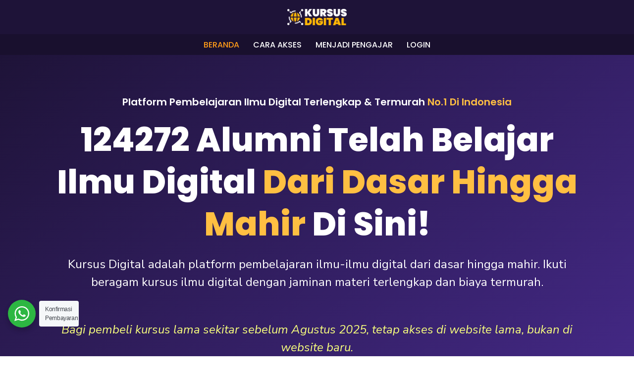

--- FILE ---
content_type: text/html; charset=UTF-8
request_url: https://kursusdigital.id/
body_size: 22765
content:
<!DOCTYPE html>
<html lang="id" id="html" itemscope itemtype="https://schema.org/WebPage">

<head>
	
	<meta charset="UTF-8">
	<meta name="viewport" content="width=device-width, initial-scale=1, minimum-scale=1">
	<link rel="profile" href="http://gmpg.org/xfn/11">
		<meta name='robots' content='index, follow, max-image-preview:large, max-snippet:-1, max-video-preview:-1' />

	<!-- This site is optimized with the Yoast SEO plugin v22.5 - https://yoast.com/wordpress/plugins/seo/ -->
	<title>Website Lama Kursus Digital - Kursus Digital</title>
	<link rel="canonical" href="https://kursusdigital.id/" />
	<meta property="og:locale" content="id_ID" />
	<meta property="og:type" content="website" />
	<meta property="og:title" content="Website Lama Kursus Digital - Kursus Digital" />
	<meta property="og:description" content="Platform Pembelajaran Ilmu Digital Terlengkap &amp; Termurah No.1 Di Indonesia Alumni Telah Belajar Ilmu Digital Dari Dasar Hingga Mahir Di&hellip;&nbsp;Selengkapnya &raquo;Website Lama Kursus Digital" />
	<meta property="og:url" content="https://kursusdigital.id/" />
	<meta property="og:site_name" content="Kursus Digital" />
	<meta property="article:modified_time" content="2025-09-29T13:59:34+00:00" />
	<meta name="twitter:card" content="summary_large_image" />
	<script type="application/ld+json" class="yoast-schema-graph">{"@context":"https://schema.org","@graph":[{"@type":"WebPage","@id":"https://kursusdigital.id/","url":"https://kursusdigital.id/","name":"Website Lama Kursus Digital - Kursus Digital","isPartOf":{"@id":"https://kursusdigital.id/#website"},"about":{"@id":"https://kursusdigital.id/#organization"},"datePublished":"2025-08-19T14:14:37+00:00","dateModified":"2025-09-29T13:59:34+00:00","breadcrumb":{"@id":"https://kursusdigital.id/#breadcrumb"},"inLanguage":"id","potentialAction":[{"@type":"ReadAction","target":["https://kursusdigital.id/"]}]},{"@type":"BreadcrumbList","@id":"https://kursusdigital.id/#breadcrumb","itemListElement":[{"@type":"ListItem","position":1,"name":"Beranda"}]},{"@type":"WebSite","@id":"https://kursusdigital.id/#website","url":"https://kursusdigital.id/","name":"Kursus Digital","description":"Belajar Ilmu Digital Dari Dasar Hingga Mahir","publisher":{"@id":"https://kursusdigital.id/#organization"},"potentialAction":[{"@type":"SearchAction","target":{"@type":"EntryPoint","urlTemplate":"https://kursusdigital.id/?s={search_term_string}"},"query-input":"required name=search_term_string"}],"inLanguage":"id"},{"@type":"Organization","@id":"https://kursusdigital.id/#organization","name":"Kursus Digital","url":"https://kursusdigital.id/","logo":{"@type":"ImageObject","inLanguage":"id","@id":"https://kursusdigital.id/#/schema/logo/image/","url":"https://kursusdigital.id/wp-content/uploads/2021/07/Kursus-Digital-Purple-Logo-e1626749079759.png","contentUrl":"https://kursusdigital.id/wp-content/uploads/2021/07/Kursus-Digital-Purple-Logo-e1626749079759.png","width":292,"height":80,"caption":"Kursus Digital"},"image":{"@id":"https://kursusdigital.id/#/schema/logo/image/"}}]}</script>
	<meta name="google-site-verification" content="_VQ9QpvoOET-OtB8KgDBHwvQdYm6kkEOVCRrKm8Ah-g" />
	<!-- / Yoast SEO plugin. -->


<link rel='dns-prefetch' href='//fonts.googleapis.com' />
<link rel="alternate" type="application/rss+xml" title="Kursus Digital &raquo; Feed" href="https://kursusdigital.id/feed/" />
<link rel="alternate" type="application/rss+xml" title="Kursus Digital &raquo; Umpan Komentar" href="https://kursusdigital.id/comments/feed/" />
<link rel='stylesheet' id='course-review-css' href='https://kursusdigital.id/wp-content/plugins/learnpress-course-review/assets/css/course-review.css?ver=6.4.7' type='text/css' media='all' />
<link rel='stylesheet' id='wp-block-library-css' href='https://kursusdigital.id/wp-includes/css/dist/block-library/style.min.css?ver=6.4.7' type='text/css' media='all' />
<link rel='stylesheet' id='wc-blocks-vendors-style-css' href='https://kursusdigital.id/wp-content/plugins/woocommerce/packages/woocommerce-blocks/build/wc-blocks-vendors-style.css?ver=7.2.2' type='text/css' media='all' />
<link rel='stylesheet' id='wc-blocks-style-css' href='https://kursusdigital.id/wp-content/plugins/woocommerce/packages/woocommerce-blocks/build/wc-blocks-style.css?ver=7.2.2' type='text/css' media='all' />
<link rel='stylesheet' id='wc-memberships-blocks-css' href='https://kursusdigital.id/wp-content/plugins/woocommerce-memberships/assets/css/blocks/wc-memberships-blocks.min.css?ver=1.25.0' type='text/css' media='all' />
<link rel='stylesheet' id='select2-css' href='https://kursusdigital.id/wp-content/plugins/woocommerce/assets/css/select2.css?ver=6.4.1' type='text/css' media='all' />
<link rel='stylesheet' id='yith-wcaf-css' href='https://kursusdigital.id/wp-content/plugins/yith-woocommerce-affiliates/assets/css/yith-wcaf.min.css?ver=3.2.0' type='text/css' media='all' />
<link rel='stylesheet' id='jet-engine-frontend-css' href='https://kursusdigital.id/wp-content/plugins/jet-engine/assets/css/frontend.css?ver=3.1.5' type='text/css' media='all' />
<link rel='stylesheet' id='nta-css-popup-css' href='https://kursusdigital.id/wp-content/plugins/whatsapp-for-wordpress/assets/css/style.css?ver=6.4.7' type='text/css' media='all' />
<style id='classic-theme-styles-inline-css' type='text/css'>
/*! This file is auto-generated */
.wp-block-button__link{color:#fff;background-color:#32373c;border-radius:9999px;box-shadow:none;text-decoration:none;padding:calc(.667em + 2px) calc(1.333em + 2px);font-size:1.125em}.wp-block-file__button{background:#32373c;color:#fff;text-decoration:none}
</style>
<style id='global-styles-inline-css' type='text/css'>
body{--wp--preset--color--black: #000000;--wp--preset--color--cyan-bluish-gray: #abb8c3;--wp--preset--color--white: #ffffff;--wp--preset--color--pale-pink: #f78da7;--wp--preset--color--vivid-red: #cf2e2e;--wp--preset--color--luminous-vivid-orange: #ff6900;--wp--preset--color--luminous-vivid-amber: #fcb900;--wp--preset--color--light-green-cyan: #7bdcb5;--wp--preset--color--vivid-green-cyan: #00d084;--wp--preset--color--pale-cyan-blue: #8ed1fc;--wp--preset--color--vivid-cyan-blue: #0693e3;--wp--preset--color--vivid-purple: #9b51e0;--wp--preset--color--neve-link-color: var(--nv-primary-accent);--wp--preset--color--neve-link-hover-color: var(--nv-secondary-accent);--wp--preset--color--nv-site-bg: var(--nv-site-bg);--wp--preset--color--nv-light-bg: var(--nv-light-bg);--wp--preset--color--nv-dark-bg: var(--nv-dark-bg);--wp--preset--color--neve-text-color: var(--nv-text-color);--wp--preset--color--nv-text-dark-bg: var(--nv-text-dark-bg);--wp--preset--color--nv-c-1: var(--nv-c-1);--wp--preset--color--nv-c-2: var(--nv-c-2);--wp--preset--gradient--vivid-cyan-blue-to-vivid-purple: linear-gradient(135deg,rgba(6,147,227,1) 0%,rgb(155,81,224) 100%);--wp--preset--gradient--light-green-cyan-to-vivid-green-cyan: linear-gradient(135deg,rgb(122,220,180) 0%,rgb(0,208,130) 100%);--wp--preset--gradient--luminous-vivid-amber-to-luminous-vivid-orange: linear-gradient(135deg,rgba(252,185,0,1) 0%,rgba(255,105,0,1) 100%);--wp--preset--gradient--luminous-vivid-orange-to-vivid-red: linear-gradient(135deg,rgba(255,105,0,1) 0%,rgb(207,46,46) 100%);--wp--preset--gradient--very-light-gray-to-cyan-bluish-gray: linear-gradient(135deg,rgb(238,238,238) 0%,rgb(169,184,195) 100%);--wp--preset--gradient--cool-to-warm-spectrum: linear-gradient(135deg,rgb(74,234,220) 0%,rgb(151,120,209) 20%,rgb(207,42,186) 40%,rgb(238,44,130) 60%,rgb(251,105,98) 80%,rgb(254,248,76) 100%);--wp--preset--gradient--blush-light-purple: linear-gradient(135deg,rgb(255,206,236) 0%,rgb(152,150,240) 100%);--wp--preset--gradient--blush-bordeaux: linear-gradient(135deg,rgb(254,205,165) 0%,rgb(254,45,45) 50%,rgb(107,0,62) 100%);--wp--preset--gradient--luminous-dusk: linear-gradient(135deg,rgb(255,203,112) 0%,rgb(199,81,192) 50%,rgb(65,88,208) 100%);--wp--preset--gradient--pale-ocean: linear-gradient(135deg,rgb(255,245,203) 0%,rgb(182,227,212) 50%,rgb(51,167,181) 100%);--wp--preset--gradient--electric-grass: linear-gradient(135deg,rgb(202,248,128) 0%,rgb(113,206,126) 100%);--wp--preset--gradient--midnight: linear-gradient(135deg,rgb(2,3,129) 0%,rgb(40,116,252) 100%);--wp--preset--font-size--small: 13px;--wp--preset--font-size--medium: 20px;--wp--preset--font-size--large: 36px;--wp--preset--font-size--x-large: 42px;--wp--preset--spacing--20: 0.44rem;--wp--preset--spacing--30: 0.67rem;--wp--preset--spacing--40: 1rem;--wp--preset--spacing--50: 1.5rem;--wp--preset--spacing--60: 2.25rem;--wp--preset--spacing--70: 3.38rem;--wp--preset--spacing--80: 5.06rem;--wp--preset--shadow--natural: 6px 6px 9px rgba(0, 0, 0, 0.2);--wp--preset--shadow--deep: 12px 12px 50px rgba(0, 0, 0, 0.4);--wp--preset--shadow--sharp: 6px 6px 0px rgba(0, 0, 0, 0.2);--wp--preset--shadow--outlined: 6px 6px 0px -3px rgba(255, 255, 255, 1), 6px 6px rgba(0, 0, 0, 1);--wp--preset--shadow--crisp: 6px 6px 0px rgba(0, 0, 0, 1);}:where(.is-layout-flex){gap: 0.5em;}:where(.is-layout-grid){gap: 0.5em;}body .is-layout-flow > .alignleft{float: left;margin-inline-start: 0;margin-inline-end: 2em;}body .is-layout-flow > .alignright{float: right;margin-inline-start: 2em;margin-inline-end: 0;}body .is-layout-flow > .aligncenter{margin-left: auto !important;margin-right: auto !important;}body .is-layout-constrained > .alignleft{float: left;margin-inline-start: 0;margin-inline-end: 2em;}body .is-layout-constrained > .alignright{float: right;margin-inline-start: 2em;margin-inline-end: 0;}body .is-layout-constrained > .aligncenter{margin-left: auto !important;margin-right: auto !important;}body .is-layout-constrained > :where(:not(.alignleft):not(.alignright):not(.alignfull)){max-width: var(--wp--style--global--content-size);margin-left: auto !important;margin-right: auto !important;}body .is-layout-constrained > .alignwide{max-width: var(--wp--style--global--wide-size);}body .is-layout-flex{display: flex;}body .is-layout-flex{flex-wrap: wrap;align-items: center;}body .is-layout-flex > *{margin: 0;}body .is-layout-grid{display: grid;}body .is-layout-grid > *{margin: 0;}:where(.wp-block-columns.is-layout-flex){gap: 2em;}:where(.wp-block-columns.is-layout-grid){gap: 2em;}:where(.wp-block-post-template.is-layout-flex){gap: 1.25em;}:where(.wp-block-post-template.is-layout-grid){gap: 1.25em;}.has-black-color{color: var(--wp--preset--color--black) !important;}.has-cyan-bluish-gray-color{color: var(--wp--preset--color--cyan-bluish-gray) !important;}.has-white-color{color: var(--wp--preset--color--white) !important;}.has-pale-pink-color{color: var(--wp--preset--color--pale-pink) !important;}.has-vivid-red-color{color: var(--wp--preset--color--vivid-red) !important;}.has-luminous-vivid-orange-color{color: var(--wp--preset--color--luminous-vivid-orange) !important;}.has-luminous-vivid-amber-color{color: var(--wp--preset--color--luminous-vivid-amber) !important;}.has-light-green-cyan-color{color: var(--wp--preset--color--light-green-cyan) !important;}.has-vivid-green-cyan-color{color: var(--wp--preset--color--vivid-green-cyan) !important;}.has-pale-cyan-blue-color{color: var(--wp--preset--color--pale-cyan-blue) !important;}.has-vivid-cyan-blue-color{color: var(--wp--preset--color--vivid-cyan-blue) !important;}.has-vivid-purple-color{color: var(--wp--preset--color--vivid-purple) !important;}.has-black-background-color{background-color: var(--wp--preset--color--black) !important;}.has-cyan-bluish-gray-background-color{background-color: var(--wp--preset--color--cyan-bluish-gray) !important;}.has-white-background-color{background-color: var(--wp--preset--color--white) !important;}.has-pale-pink-background-color{background-color: var(--wp--preset--color--pale-pink) !important;}.has-vivid-red-background-color{background-color: var(--wp--preset--color--vivid-red) !important;}.has-luminous-vivid-orange-background-color{background-color: var(--wp--preset--color--luminous-vivid-orange) !important;}.has-luminous-vivid-amber-background-color{background-color: var(--wp--preset--color--luminous-vivid-amber) !important;}.has-light-green-cyan-background-color{background-color: var(--wp--preset--color--light-green-cyan) !important;}.has-vivid-green-cyan-background-color{background-color: var(--wp--preset--color--vivid-green-cyan) !important;}.has-pale-cyan-blue-background-color{background-color: var(--wp--preset--color--pale-cyan-blue) !important;}.has-vivid-cyan-blue-background-color{background-color: var(--wp--preset--color--vivid-cyan-blue) !important;}.has-vivid-purple-background-color{background-color: var(--wp--preset--color--vivid-purple) !important;}.has-black-border-color{border-color: var(--wp--preset--color--black) !important;}.has-cyan-bluish-gray-border-color{border-color: var(--wp--preset--color--cyan-bluish-gray) !important;}.has-white-border-color{border-color: var(--wp--preset--color--white) !important;}.has-pale-pink-border-color{border-color: var(--wp--preset--color--pale-pink) !important;}.has-vivid-red-border-color{border-color: var(--wp--preset--color--vivid-red) !important;}.has-luminous-vivid-orange-border-color{border-color: var(--wp--preset--color--luminous-vivid-orange) !important;}.has-luminous-vivid-amber-border-color{border-color: var(--wp--preset--color--luminous-vivid-amber) !important;}.has-light-green-cyan-border-color{border-color: var(--wp--preset--color--light-green-cyan) !important;}.has-vivid-green-cyan-border-color{border-color: var(--wp--preset--color--vivid-green-cyan) !important;}.has-pale-cyan-blue-border-color{border-color: var(--wp--preset--color--pale-cyan-blue) !important;}.has-vivid-cyan-blue-border-color{border-color: var(--wp--preset--color--vivid-cyan-blue) !important;}.has-vivid-purple-border-color{border-color: var(--wp--preset--color--vivid-purple) !important;}.has-vivid-cyan-blue-to-vivid-purple-gradient-background{background: var(--wp--preset--gradient--vivid-cyan-blue-to-vivid-purple) !important;}.has-light-green-cyan-to-vivid-green-cyan-gradient-background{background: var(--wp--preset--gradient--light-green-cyan-to-vivid-green-cyan) !important;}.has-luminous-vivid-amber-to-luminous-vivid-orange-gradient-background{background: var(--wp--preset--gradient--luminous-vivid-amber-to-luminous-vivid-orange) !important;}.has-luminous-vivid-orange-to-vivid-red-gradient-background{background: var(--wp--preset--gradient--luminous-vivid-orange-to-vivid-red) !important;}.has-very-light-gray-to-cyan-bluish-gray-gradient-background{background: var(--wp--preset--gradient--very-light-gray-to-cyan-bluish-gray) !important;}.has-cool-to-warm-spectrum-gradient-background{background: var(--wp--preset--gradient--cool-to-warm-spectrum) !important;}.has-blush-light-purple-gradient-background{background: var(--wp--preset--gradient--blush-light-purple) !important;}.has-blush-bordeaux-gradient-background{background: var(--wp--preset--gradient--blush-bordeaux) !important;}.has-luminous-dusk-gradient-background{background: var(--wp--preset--gradient--luminous-dusk) !important;}.has-pale-ocean-gradient-background{background: var(--wp--preset--gradient--pale-ocean) !important;}.has-electric-grass-gradient-background{background: var(--wp--preset--gradient--electric-grass) !important;}.has-midnight-gradient-background{background: var(--wp--preset--gradient--midnight) !important;}.has-small-font-size{font-size: var(--wp--preset--font-size--small) !important;}.has-medium-font-size{font-size: var(--wp--preset--font-size--medium) !important;}.has-large-font-size{font-size: var(--wp--preset--font-size--large) !important;}.has-x-large-font-size{font-size: var(--wp--preset--font-size--x-large) !important;}
.wp-block-navigation a:where(:not(.wp-element-button)){color: inherit;}
:where(.wp-block-post-template.is-layout-flex){gap: 1.25em;}:where(.wp-block-post-template.is-layout-grid){gap: 1.25em;}
:where(.wp-block-columns.is-layout-flex){gap: 2em;}:where(.wp-block-columns.is-layout-grid){gap: 2em;}
.wp-block-pullquote{font-size: 1.5em;line-height: 1.6;}
</style>
<link rel='stylesheet' id='pi-dcw-css' href='https://kursusdigital.id/wp-content/plugins/add-to-cart-direct-checkout-for-woocommerce/public/css/pi-dcw-public.css?ver=2.1.26' type='text/css' media='all' />
<style id='pi-dcw-inline-css' type='text/css'>

		.pisol_buy_now_button{
			color:#ffffff !important;
			background-color: #ee6443 !important;
		}
		
</style>
<link rel='stylesheet' id='arve-main-css' href='https://kursusdigital.id/wp-content/plugins/advanced-responsive-video-embedder/build/main.css?ver=65e39613de04e27403b1' type='text/css' media='all' />
<link rel='stylesheet' id='woocommerce-layout-css' href='https://kursusdigital.id/wp-content/plugins/woocommerce/assets/css/woocommerce-layout.css?ver=6.4.1' type='text/css' media='all' />
<link rel='stylesheet' id='woocommerce-smallscreen-css' href='https://kursusdigital.id/wp-content/plugins/woocommerce/assets/css/woocommerce-smallscreen.css?ver=6.4.1' type='text/css' media='only screen and (max-width: 768px)' />
<link rel='stylesheet' id='woocommerce-general-css' href='https://kursusdigital.id/wp-content/plugins/woocommerce/assets/css/woocommerce.css?ver=6.4.1' type='text/css' media='all' />
<style id='woocommerce-inline-inline-css' type='text/css'>
.woocommerce form .form-row .required { visibility: visible; }
</style>
<link rel='stylesheet' id='wc-memberships-frontend-css' href='https://kursusdigital.id/wp-content/plugins/woocommerce-memberships/assets/css/frontend/wc-memberships-frontend.min.css?ver=1.25.0' type='text/css' media='all' />
<link rel='stylesheet' id='neve-woocommerce-css' href='https://kursusdigital.id/wp-content/themes/neve/assets/css/woocommerce.min.css?ver=3.5.3' type='text/css' media='all' />
<link rel='stylesheet' id='neve-style-css' href='https://kursusdigital.id/wp-content/themes/neve/style-main-new.min.css?ver=3.5.3' type='text/css' media='all' />
<style id='neve-style-inline-css' type='text/css'>
.nv-meta-list li.meta:not(:last-child):after { content:"/" }.nv-meta-list .no-mobile{
			display:none;
		}.nv-meta-list li.last::after{
			content: ""!important;
		}@media (min-width: 769px) {
			.nv-meta-list .no-mobile {
				display: inline-block;
			}
			.nv-meta-list li.last:not(:last-child)::after {
		 		content: "/" !important;
			}
		}
 :root{ --container: 748px;--postwidth:100%; --primarybtnbg: var(--nv-primary-accent); --primarybtnhoverbg: var(--nv-primary-accent); --primarybtncolor: #fff; --secondarybtncolor: var(--nv-primary-accent); --primarybtnhovercolor: #fff; --secondarybtnhovercolor: var(--nv-primary-accent);--primarybtnborderradius:3px;--secondarybtnborderradius:3px;--secondarybtnborderwidth:3px;--btnpadding:13px 15px;--primarybtnpadding:13px 15px;--secondarybtnpadding:10px 12px; --bodyfontfamily: Poppins; --bodyfontsize: 15px; --bodylineheight: 1.6; --bodyletterspacing: 0px; --bodyfontweight: 400; --h1fontsize: 36px; --h1fontweight: 700; --h1lineheight: 1.2; --h1letterspacing: 0px; --h1texttransform: none; --h2fontsize: 28px; --h2fontweight: 700; --h2lineheight: 1.3; --h2letterspacing: 0px; --h2texttransform: none; --h3fontsize: 24px; --h3fontweight: 700; --h3lineheight: 1.4; --h3letterspacing: 0px; --h3texttransform: none; --h4fontsize: 20px; --h4fontweight: 700; --h4lineheight: 1.6; --h4letterspacing: 0px; --h4texttransform: none; --h5fontsize: 16px; --h5fontweight: 700; --h5lineheight: 1.6; --h5letterspacing: 0px; --h5texttransform: none; --h6fontsize: 14px; --h6fontweight: 700; --h6lineheight: 1.6; --h6letterspacing: 0px; --h6texttransform: none;--formfieldborderwidth:2px;--formfieldborderradius:3px; --formfieldbgcolor: var(--nv-site-bg); --formfieldbordercolor: #dddddd; --formfieldcolor: var(--nv-text-color);--formfieldpadding:10px 12px; } .single-post-container .alignfull > [class*="__inner-container"], .single-post-container .alignwide > [class*="__inner-container"]{ max-width:718px } .single-product .alignfull > [class*="__inner-container"], .single-product .alignwide > [class*="__inner-container"]{ max-width:718px } .nv-meta-list{ --avatarsize: 20px; } .single .nv-meta-list{ --avatarsize: 20px; } .nv-post-cover{ --height: 250px;--padding:40px 15px;--justify: flex-start; --textalign: left; --valign: center; } .nv-post-cover .nv-title-meta-wrap, .nv-page-title-wrap, .entry-header{ --textalign: left; } .nv-is-boxed.nv-title-meta-wrap{ --padding:40px 15px; --bgcolor: var(--nv-dark-bg); } .nv-overlay{ --opacity: 50; --blendmode: normal; } .nv-is-boxed.nv-comments-wrap{ --padding:20px; } .nv-is-boxed.comment-respond{ --padding:20px; } .global-styled{ --bgcolor: var(--nv-site-bg); } .header-top{ --rowbcolor: var(--nv-light-bg); --color: var(--nv-text-color); --bgcolor: var(--nv-site-bg); } .header-main{ --rowbcolor: var(--nv-light-bg); --color: #ffffff; --bgcolor: #1e1338; } .header-bottom{ --rowbcolor: var(--nv-light-bg); --color: #ffffff; --bgcolor: #19102e; } .header-menu-sidebar-bg{ --justify: flex-start; --textalign: left;--flexg: 1;--wrapdropdownwidth: auto; --color: var(--nv-text-color); --bgcolor: var(--nv-site-bg); } .header-menu-sidebar{ width: 360px; } .builder-item--logo{ --maxwidth: 120px;--padding:10px 0;--margin:0; --textalign: center;--justify: center; } .builder-item--nav-icon,.header-menu-sidebar .close-sidebar-panel .navbar-toggle{ --borderradius:0; } .builder-item--nav-icon{ --label-margin:0 5px 0 0;;--padding:10px 15px;--margin:0; } .builder-item--primary-menu{ --hovercolor: var(--nv-secondary-accent); --hovertextcolor: var(--nv-text-color); --activecolor: var(--nv-primary-accent); --spacing: 20px; --height: 25px;--padding:0;--margin:0; --fontsize: 1em; --lineheight: 1.6; --letterspacing: 0px; --fontweight: 500; --texttransform: none; --iconsize: 1em; } .hfg-is-group.has-primary-menu .inherit-ff{ --inheritedfw: 500; } .footer-top-inner .row{ grid-template-columns:1fr 1fr 1fr; --valign: flex-start; } .footer-top{ --rowbcolor: var(--nv-light-bg); --color: var(--nv-text-color); --bgcolor: var(--nv-site-bg); } .footer-main-inner .row{ grid-template-columns:1fr; --valign: flex-start; } .footer-main{ --rowbcolor: var(--nv-light-bg); --color: var(--nv-text-color); --bgcolor: #1e1338; } .footer-bottom-inner .row{ grid-template-columns:1fr 1fr 1fr; --valign: flex-start; } .footer-bottom{ --rowbcolor: var(--nv-light-bg); --color: var(--nv-text-dark-bg); --bgcolor: var(--nv-dark-bg); } .builder-item--footer-one-widgets{ --padding:0;--margin:0; --textalign: left;--justify: flex-start; } @media(min-width: 576px){ :root{ --container: 992px;--postwidth:50%;--btnpadding:13px 15px;--primarybtnpadding:13px 15px;--secondarybtnpadding:10px 12px; --bodyfontsize: 16px; --bodylineheight: 1.6; --bodyletterspacing: 0px; --h1fontsize: 38px; --h1lineheight: 1.2; --h1letterspacing: 0px; --h2fontsize: 30px; --h2lineheight: 1.2; --h2letterspacing: 0px; --h3fontsize: 26px; --h3lineheight: 1.4; --h3letterspacing: 0px; --h4fontsize: 22px; --h4lineheight: 1.5; --h4letterspacing: 0px; --h5fontsize: 18px; --h5lineheight: 1.6; --h5letterspacing: 0px; --h6fontsize: 14px; --h6lineheight: 1.6; --h6letterspacing: 0px; } .single-post-container .alignfull > [class*="__inner-container"], .single-post-container .alignwide > [class*="__inner-container"]{ max-width:962px } .single-product .alignfull > [class*="__inner-container"], .single-product .alignwide > [class*="__inner-container"]{ max-width:962px } .nv-meta-list{ --avatarsize: 20px; } .single .nv-meta-list{ --avatarsize: 20px; } .nv-post-cover{ --height: 320px;--padding:60px 30px;--justify: flex-start; --textalign: left; --valign: center; } .nv-post-cover .nv-title-meta-wrap, .nv-page-title-wrap, .entry-header{ --textalign: left; } .nv-is-boxed.nv-title-meta-wrap{ --padding:60px 30px; } .nv-is-boxed.nv-comments-wrap{ --padding:30px; } .nv-is-boxed.comment-respond{ --padding:30px; } .header-menu-sidebar-bg{ --justify: flex-start; --textalign: left;--flexg: 1;--wrapdropdownwidth: auto; } .header-menu-sidebar{ width: 360px; } .builder-item--logo{ --maxwidth: 120px;--padding:10px 0;--margin:0; --textalign: center;--justify: center; } .builder-item--nav-icon{ --label-margin:0 5px 0 0;;--padding:10px 15px;--margin:0; } .builder-item--primary-menu{ --spacing: 20px; --height: 25px;--padding:0;--margin:0; --fontsize: 1em; --lineheight: 1.6; --letterspacing: 0px; --iconsize: 1em; } .builder-item--footer-one-widgets{ --padding:0;--margin:0; --textalign: left;--justify: flex-start; } }@media(min-width: 960px){ :root{ --container: 1170px;--postwidth:33.333333333333%;--btnpadding:13px 15px;--primarybtnpadding:13px 15px;--secondarybtnpadding:10px 12px; --bodyfontsize: 16px; --bodylineheight: 1.7; --bodyletterspacing: 0px; --h1fontsize: 40px; --h1lineheight: 1.1; --h1letterspacing: 0px; --h2fontsize: 32px; --h2lineheight: 1.2; --h2letterspacing: 0px; --h3fontsize: 28px; --h3lineheight: 1.4; --h3letterspacing: 0px; --h4fontsize: 24px; --h4lineheight: 1.5; --h4letterspacing: 0px; --h5fontsize: 20px; --h5lineheight: 1.6; --h5letterspacing: 0px; --h6fontsize: 16px; --h6lineheight: 1.6; --h6letterspacing: 0px; } body:not(.single):not(.archive):not(.blog):not(.search):not(.error404) .neve-main > .container .col, body.post-type-archive-course .neve-main > .container .col, body.post-type-archive-llms_membership .neve-main > .container .col{ max-width: 100%; } body:not(.single):not(.archive):not(.blog):not(.search):not(.error404) .nv-sidebar-wrap, body.post-type-archive-course .nv-sidebar-wrap, body.post-type-archive-llms_membership .nv-sidebar-wrap{ max-width: 0%; } .neve-main > .archive-container .nv-index-posts.col{ max-width: 100%; } .neve-main > .archive-container .nv-sidebar-wrap{ max-width: 0%; } .neve-main > .single-post-container .nv-single-post-wrap.col{ max-width: 70%; } .single-post-container .alignfull > [class*="__inner-container"], .single-post-container .alignwide > [class*="__inner-container"]{ max-width:789px } .container-fluid.single-post-container .alignfull > [class*="__inner-container"], .container-fluid.single-post-container .alignwide > [class*="__inner-container"]{ max-width:calc(70% + 15px) } .neve-main > .single-post-container .nv-sidebar-wrap{ max-width: 30%; } .archive.woocommerce .neve-main > .shop-container .nv-shop.col{ max-width: 70%; } .archive.woocommerce .neve-main > .shop-container .nv-sidebar-wrap{ max-width: 30%; } .single-product .neve-main > .shop-container .nv-shop.col{ max-width: 100%; } .single-product .alignfull > [class*="__inner-container"], .single-product .alignwide > [class*="__inner-container"]{ max-width:1140px } .single-product .container-fluid .alignfull > [class*="__inner-container"], .single-product .alignwide > [class*="__inner-container"]{ max-width:calc(100% + 15px) } .single-product .neve-main > .shop-container .nv-sidebar-wrap{ max-width: 0%; } .nv-meta-list{ --avatarsize: 20px; } .single .nv-meta-list{ --avatarsize: 20px; } .nv-post-cover{ --height: 400px;--padding:60px 40px;--justify: flex-start; --textalign: left; --valign: center; } .nv-post-cover .nv-title-meta-wrap, .nv-page-title-wrap, .entry-header{ --textalign: left; } .nv-is-boxed.nv-title-meta-wrap{ --padding:60px 40px; } .nv-is-boxed.nv-comments-wrap{ --padding:40px; } .nv-is-boxed.comment-respond{ --padding:40px; } .header-menu-sidebar-bg{ --justify: flex-start; --textalign: left;--flexg: 1;--wrapdropdownwidth: auto; } .header-menu-sidebar{ width: 360px; } .builder-item--logo{ --maxwidth: 120px;--padding:10px 0;--margin:0; --textalign: center;--justify: center; } .builder-item--nav-icon{ --label-margin:0 5px 0 0;;--padding:10px 15px;--margin:0; } .builder-item--primary-menu{ --spacing: 20px; --height: 25px;--padding:0;--margin:0; --fontsize: 1em; --lineheight: 1.6; --letterspacing: 0px; --iconsize: 1em; } .builder-item--footer-one-widgets{ --padding:0;--margin:0; --textalign: left;--justify: flex-start; } }.nv-content-wrap .elementor a:not(.button):not(.wp-block-file__button){ text-decoration: none; }:root{--nv-primary-accent:#ff9b19;--nv-secondary-accent:#ff9b19;--nv-site-bg:#ffffff;--nv-light-bg:#f4f5f7;--nv-dark-bg:#121212;--nv-text-color:#272626;--nv-text-dark-bg:#ffffff;--nv-c-1:#9463ae;--nv-c-2:#be574b;--nv-fallback-ff:Arial, Helvetica, sans-serif;}
:root{--e-global-color-nvprimaryaccent:#ff9b19;--e-global-color-nvsecondaryaccent:#ff9b19;--e-global-color-nvsitebg:#ffffff;--e-global-color-nvlightbg:#f4f5f7;--e-global-color-nvdarkbg:#121212;--e-global-color-nvtextcolor:#272626;--e-global-color-nvtextdarkbg:#ffffff;--e-global-color-nvc1:#9463ae;--e-global-color-nvc2:#be574b;}
</style>
<link rel='stylesheet' id='dashicons-css' href='https://kursusdigital.id/wp-includes/css/dashicons.min.css?ver=6.4.7' type='text/css' media='all' />
<style id='dashicons-inline-css' type='text/css'>
[data-font="Dashicons"]:before {font-family: 'Dashicons' !important;content: attr(data-icon) !important;speak: none !important;font-weight: normal !important;font-variant: normal !important;text-transform: none !important;line-height: 1 !important;font-style: normal !important;-webkit-font-smoothing: antialiased !important;-moz-osx-font-smoothing: grayscale !important;}
</style>
<link rel='stylesheet' id='elementor-icons-css' href='https://kursusdigital.id/wp-content/plugins/elementor/assets/lib/eicons/css/elementor-icons.min.css?ver=5.23.0' type='text/css' media='all' />
<link rel='stylesheet' id='elementor-frontend-css' href='https://kursusdigital.id/wp-content/plugins/elementor/assets/css/frontend.min.css?ver=3.17.3' type='text/css' media='all' />
<link rel='stylesheet' id='swiper-css' href='https://kursusdigital.id/wp-content/plugins/elementor/assets/lib/swiper/css/swiper.min.css?ver=5.3.6' type='text/css' media='all' />
<link rel='stylesheet' id='elementor-post-688-css' href='https://kursusdigital.id/wp-content/uploads/elementor/css/post-688.css?ver=1701435579' type='text/css' media='all' />
<link rel='stylesheet' id='elementor-pro-css' href='https://kursusdigital.id/wp-content/plugins/elementor-pro/assets/css/frontend.min.css?ver=3.17.1' type='text/css' media='all' />
<link rel='stylesheet' id='elementor-global-css' href='https://kursusdigital.id/wp-content/uploads/elementor/css/global.css?ver=1701435572' type='text/css' media='all' />
<link rel='stylesheet' id='elementor-post-371695-css' href='https://kursusdigital.id/wp-content/uploads/elementor/css/post-371695.css?ver=1759154384' type='text/css' media='all' />
<link rel='stylesheet' id='__EPYT__style-css' href='https://kursusdigital.id/wp-content/plugins/youtube-embed-plus/styles/ytprefs.min.css?ver=14.2.1.2' type='text/css' media='all' />
<style id='__EPYT__style-inline-css' type='text/css'>

                .epyt-gallery-thumb {
                        width: 33.333%;
                }
                
</style>
<link rel='stylesheet' id='neve-google-font-poppins-css' href='//fonts.googleapis.com/css?family=Poppins%3A400%2C700%2C500&#038;display=swap&#038;ver=3.5.3' type='text/css' media='all' />
<link rel='stylesheet' id='learnpress-widgets-css' href='https://kursusdigital.id/wp-content/plugins/learnpress/assets/css/widgets.min.css?ver=4.2.1.1' type='text/css' media='all' />
<link rel='stylesheet' id='google-fonts-1-css' href='https://fonts.googleapis.com/css?family=Poppins%3A100%2C100italic%2C200%2C200italic%2C300%2C300italic%2C400%2C400italic%2C500%2C500italic%2C600%2C600italic%2C700%2C700italic%2C800%2C800italic%2C900%2C900italic%7CNunito+Sans%3A100%2C100italic%2C200%2C200italic%2C300%2C300italic%2C400%2C400italic%2C500%2C500italic%2C600%2C600italic%2C700%2C700italic%2C800%2C800italic%2C900%2C900italic&#038;display=auto&#038;ver=6.4.7' type='text/css' media='all' />
<link rel="preconnect" href="https://fonts.gstatic.com/" crossorigin><script type="text/javascript" src="https://kursusdigital.id/wp-content/plugins/shortcode-for-current-date/dist/script.js?ver=6.4.7" id="shortcode-for-current-date-script-js"></script>
<script type="text/javascript" id="jquery-core-js-extra">
/* <![CDATA[ */
var xlwcty = {"ajax_url":"https:\/\/kursusdigital.id\/wp-admin\/admin-ajax.php","version":"2.15.1","wc_version":"6.4.1"};
/* ]]> */
</script>
<script type="text/javascript" src="https://kursusdigital.id/wp-includes/js/jquery/jquery.min.js?ver=3.7.1" id="jquery-core-js"></script>
<script type="text/javascript" src="https://kursusdigital.id/wp-includes/js/jquery/jquery-migrate.min.js?ver=3.4.1" id="jquery-migrate-js"></script>
<script type="text/javascript" id="pi-dcw-js-extra">
/* <![CDATA[ */
var pisol_dcw_setting = {"ajax_url":"https:\/\/kursusdigital.id\/wp-admin\/admin-ajax.php"};
/* ]]> */
</script>
<script type="text/javascript" src="https://kursusdigital.id/wp-content/plugins/add-to-cart-direct-checkout-for-woocommerce/public/js/pi-dcw-public.js?ver=2.1.26" id="pi-dcw-js"></script>
<script type="text/javascript" src="https://kursusdigital.id/wp-content/plugins/duitku-social-payment-gateway/includes/assets/js/duitku_dom_manipulate.js?ver=6.4.7" id="duitku-dom-manipulate-js-js"></script>
<script type="text/javascript" id="__ytprefs__-js-extra">
/* <![CDATA[ */
var _EPYT_ = {"ajaxurl":"https:\/\/kursusdigital.id\/wp-admin\/admin-ajax.php","security":"24df168217","gallery_scrolloffset":"20","eppathtoscripts":"https:\/\/kursusdigital.id\/wp-content\/plugins\/youtube-embed-plus\/scripts\/","eppath":"https:\/\/kursusdigital.id\/wp-content\/plugins\/youtube-embed-plus\/","epresponsiveselector":"[\"iframe.__youtube_prefs__\",\"iframe[src*='youtube.com']\",\"iframe[src*='youtube-nocookie.com']\",\"iframe[data-ep-src*='youtube.com']\",\"iframe[data-ep-src*='youtube-nocookie.com']\",\"iframe[data-ep-gallerysrc*='youtube.com']\"]","epdovol":"1","version":"14.2.1.2","evselector":"iframe.__youtube_prefs__[src], iframe[src*=\"youtube.com\/embed\/\"], iframe[src*=\"youtube-nocookie.com\/embed\/\"]","ajax_compat":"","maxres_facade":"eager","ytapi_load":"light","pause_others":"","stopMobileBuffer":"1","facade_mode":"","not_live_on_channel":"","vi_active":"","vi_js_posttypes":[]};
/* ]]> */
</script>
<script type="text/javascript" src="https://kursusdigital.id/wp-content/plugins/youtube-embed-plus/scripts/ytprefs.min.js?ver=14.2.1.2" id="__ytprefs__-js"></script>

<!-- OG: 3.1.5 -->
<meta property="og:image" content="https://kursusdigital.id/wp-content/uploads/2021/07/kursus-digital-icon.png" /><meta property="og:description" content="Platform Pembelajaran Ilmu Digital Terlengkap &amp; Termurah No.1 Di Indonesia Alumni Telah Belajar Ilmu Digital Dari Dasar Hingga Mahir Di Sini! Kursus Digital adalah platform pembelajaran ilmu-ilmu digital dari dasar hingga mahir. Ikuti beragam kursus ilmu digital dengan jaminan materi terlengkap dan biaya termurah. Bagi pembeli kursus lama sekitar sebelum Agustus 2025, tetap akses di..." /><meta property="og:type" content="article" /><meta property="og:locale" content="id" /><meta property="og:site_name" content="Kursus Digital" /><meta property="og:title" content="Website Lama Kursus Digital" /><meta property="og:url" content="https://kursusdigital.id/" /><meta property="og:updated_time" content="2025-09-29T20:59:34+07:00" />
<meta property="article:published_time" content="2025-08-19T14:14:37+00:00" /><meta property="article:modified_time" content="2025-09-29T13:59:34+00:00" /><meta property="article:author:first_name" content="M. Fadillah" /><meta property="article:author:last_name" content="Arsa, S.Kom., M.M." /><meta property="article:author:username" content="M. Fadillah Arsa, S.Kom., M.M." />
<meta property="twitter:partner" content="ogwp" /><meta property="twitter:card" content="summary" /><meta property="twitter:title" content="Website Lama Kursus Digital" /><meta property="twitter:description" content="Platform Pembelajaran Ilmu Digital Terlengkap &amp; Termurah No.1 Di Indonesia Alumni Telah Belajar Ilmu Digital Dari Dasar Hingga Mahir Di Sini! Kursus Digital adalah platform pembelajaran..." /><meta property="twitter:url" content="https://kursusdigital.id/" />
<meta itemprop="image" content="https://kursusdigital.id/wp-content/uploads/2021/07/kursus-digital-icon.png" /><meta itemprop="name" content="Website Lama Kursus Digital" /><meta itemprop="headline" content="Website Lama Kursus Digital" /><meta itemprop="description" content="Platform Pembelajaran Ilmu Digital Terlengkap &amp; Termurah No.1 Di Indonesia Alumni Telah Belajar Ilmu Digital Dari Dasar Hingga Mahir Di Sini! Kursus Digital adalah platform pembelajaran ilmu-ilmu digital dari dasar hingga mahir. Ikuti beragam kursus ilmu digital dengan jaminan materi terlengkap dan biaya termurah. Bagi pembeli kursus lama sekitar sebelum Agustus 2025, tetap akses di..." /><meta itemprop="datePublished" content="2025-08-19" /><meta itemprop="dateModified" content="2025-09-29T13:59:34+00:00" /><meta itemprop="author" content="M. Fadillah Arsa, S.Kom., M.M." />
<meta property="profile:first_name" content="M. Fadillah" /><meta property="profile:last_name" content="Arsa, S.Kom., M.M." /><meta property="profile:username" content="M. Fadillah Arsa, S.Kom., M.M." />
<!-- /OG -->

<link rel="https://api.w.org/" href="https://kursusdigital.id/wp-json/" /><link rel="alternate" type="application/json" href="https://kursusdigital.id/wp-json/wp/v2/pages/371695" /><link rel="EditURI" type="application/rsd+xml" title="RSD" href="https://kursusdigital.id/xmlrpc.php?rsd" />
<meta name="generator" content="WordPress 6.4.7" />
<meta name="generator" content="WooCommerce 6.4.1" />
<link rel='shortlink' href='https://kursusdigital.id/' />
<link rel="alternate" type="application/json+oembed" href="https://kursusdigital.id/wp-json/oembed/1.0/embed?url=https%3A%2F%2Fkursusdigital.id%2F" />
<link rel="alternate" type="text/xml+oembed" href="https://kursusdigital.id/wp-json/oembed/1.0/embed?url=https%3A%2F%2Fkursusdigital.id%2F&#038;format=xml" />
<style type='text/css'> .ae_data .elementor-editor-element-setting {
            display:none !important;
            }
            </style><!-- Meta Pixel Code -->
<script>
!function(f,b,e,v,n,t,s)
{if(f.fbq)return;n=f.fbq=function(){n.callMethod?
n.callMethod.apply(n,arguments):n.queue.push(arguments)};
if(!f._fbq)f._fbq=n;n.push=n;n.loaded=!0;n.version='2.0';
n.queue=[];t=b.createElement(e);t.async=!0;
t.src=v;s=b.getElementsByTagName(e)[0];
s.parentNode.insertBefore(t,s)}(window, document,'script',
'https://connect.facebook.net/en_US/fbevents.js');
fbq('init', '849397222340076');
fbq('track', 'PageView');
</script>
<noscript><img height="1" width="1" style="display:none"
src="https://www.facebook.com/tr?id=849397222340076&ev=PageView&noscript=1"
/></noscript>
<!-- End Meta Pixel Code -->

<!-- End Facebook Pixel Code -->
<script async src="https://pagead2.googlesyndication.com/pagead/js/adsbygoogle.js?client=ca-pub-6044136280388178" crossorigin="anonymous"></script>
<meta name="facebook-domain-verification" content="lln6t7fipnbai3ry6ngijhoaodn088" />
		<style id="learn-press-custom-css">
			:root {
				--lp-primary-color: #ffb606;
				--lp-secondary-color: #442e66;
			}
		</style>

				<style type="text/css" id="visibility_control_for_learnpress">
			.hidden_to_logged_out, .visible_to_logged_in, .visible_to_course_361136, .visible_to_course_346224, .visible_to_course_344772, .visible_to_course_342160, .visible_to_course_341167, .visible_to_course_333415, .visible_to_course_333413, .visible_to_course_326749, .visible_to_course_323661, .visible_to_course_320872, .visible_to_course_320807, .visible_to_course_316607, .visible_to_course_316605, .visible_to_course_290049, .visible_to_course_289741, .visible_to_course_289601, .visible_to_course_285639, .visible_to_course_287909, .visible_to_course_277742, .visible_to_course_277247, .visible_to_course_277242, .visible_to_course_272193, .visible_to_course_267309, .visible_to_course_262737, .visible_to_course_257714, .visible_to_course_256801, .visible_to_course_256184, .visible_to_course_255352, .visible_to_course_248362, .visible_to_course_286646, .visible_to_course_285331, .visible_to_course_285320, .visible_to_course_242011, .visible_to_course_287901, .visible_to_course_287889, .visible_to_course_285353, .visible_to_course_285364, .visible_to_course_287920, .visible_to_course_239813, .visible_to_course_285308, .visible_to_course_286658, .visible_to_course_285342, .visible_to_course_286677, .visible_to_course_286688, .visible_to_course_236328, .visible_to_course_229060, .visible_to_course_226203, .visible_to_course_226195, .visible_to_course_226196, .visible_to_course_217306, .visible_to_course_217239, .visible_to_course_217238, .visible_to_course_217236, .visible_to_course_214507, .visible_to_course_190286, .visible_to_course_190285, .visible_to_course_286798, .visible_to_course_286787, .visible_to_course_286776, .visible_to_course_286765, .visible_to_course_286754, .visible_to_course_286743, .visible_to_course_286732, .visible_to_course_286721, .visible_to_course_286715, .visible_to_course_286708, .visible_to_course_286697, .visible_to_course_286669, .visible_to_course_127966, .visible_to_course_108521, .visible_to_course_96192, .visible_to_course_556, .visible_to_course_40268, .visible_to_course_40470 {
				display: none !important;
			}
			.visible_to_finished_course_361136, .visible_to_finished_course_346224, .visible_to_finished_course_344772, .visible_to_finished_course_342160, .visible_to_finished_course_341167, .visible_to_finished_course_333415, .visible_to_finished_course_333413, .visible_to_finished_course_326749, .visible_to_finished_course_323661, .visible_to_finished_course_320872, .visible_to_finished_course_320807, .visible_to_finished_course_316607, .visible_to_finished_course_316605, .visible_to_finished_course_290049, .visible_to_finished_course_289741, .visible_to_finished_course_289601, .visible_to_finished_course_285639, .visible_to_finished_course_287909, .visible_to_finished_course_277742, .visible_to_finished_course_277247, .visible_to_finished_course_277242, .visible_to_finished_course_272193, .visible_to_finished_course_267309, .visible_to_finished_course_262737, .visible_to_finished_course_257714, .visible_to_finished_course_256801, .visible_to_finished_course_256184, .visible_to_finished_course_255352, .visible_to_finished_course_248362, .visible_to_finished_course_286646, .visible_to_finished_course_285331, .visible_to_finished_course_285320, .visible_to_finished_course_242011, .visible_to_finished_course_287901, .visible_to_finished_course_287889, .visible_to_finished_course_285353, .visible_to_finished_course_285364, .visible_to_finished_course_287920, .visible_to_finished_course_239813, .visible_to_finished_course_285308, .visible_to_finished_course_286658, .visible_to_finished_course_285342, .visible_to_finished_course_286677, .visible_to_finished_course_286688, .visible_to_finished_course_236328, .visible_to_finished_course_229060, .visible_to_finished_course_226203, .visible_to_finished_course_226195, .visible_to_finished_course_226196, .visible_to_finished_course_217306, .visible_to_finished_course_217239, .visible_to_finished_course_217238, .visible_to_finished_course_217236, .visible_to_finished_course_214507, .visible_to_finished_course_190286, .visible_to_finished_course_190285, .visible_to_finished_course_286798, .visible_to_finished_course_286787, .visible_to_finished_course_286776, .visible_to_finished_course_286765, .visible_to_finished_course_286754, .visible_to_finished_course_286743, .visible_to_finished_course_286732, .visible_to_finished_course_286721, .visible_to_finished_course_286715, .visible_to_finished_course_286708, .visible_to_finished_course_286697, .visible_to_finished_course_286669, .visible_to_finished_course_127966, .visible_to_finished_course_108521, .visible_to_finished_course_96192, .visible_to_finished_course_556, .visible_to_finished_course_40268, .visible_to_finished_course_40470 {
				display: none !important;
			}
		</style>
		<script>
			if (typeof jQuery == "function")
			jQuery(document).ready(function() {
				jQuery(window).on("load", function(e) {
					//<![CDATA[
					var hidden_classes = [".hidden_to_logged_out",".visible_to_logged_in",".visible_to_course_361136",".visible_to_course_346224",".visible_to_course_344772",".visible_to_course_342160",".visible_to_course_341167",".visible_to_course_333415",".visible_to_course_333413",".visible_to_course_326749",".visible_to_course_323661",".visible_to_course_320872",".visible_to_course_320807",".visible_to_course_316607",".visible_to_course_316605",".visible_to_course_290049",".visible_to_course_289741",".visible_to_course_289601",".visible_to_course_285639",".visible_to_course_287909",".visible_to_course_277742",".visible_to_course_277247",".visible_to_course_277242",".visible_to_course_272193",".visible_to_course_267309",".visible_to_course_262737",".visible_to_course_257714",".visible_to_course_256801",".visible_to_course_256184",".visible_to_course_255352",".visible_to_course_248362",".visible_to_course_286646",".visible_to_course_285331",".visible_to_course_285320",".visible_to_course_242011",".visible_to_course_287901",".visible_to_course_287889",".visible_to_course_285353",".visible_to_course_285364",".visible_to_course_287920",".visible_to_course_239813",".visible_to_course_285308",".visible_to_course_286658",".visible_to_course_285342",".visible_to_course_286677",".visible_to_course_286688",".visible_to_course_236328",".visible_to_course_229060",".visible_to_course_226203",".visible_to_course_226195",".visible_to_course_226196",".visible_to_course_217306",".visible_to_course_217239",".visible_to_course_217238",".visible_to_course_217236",".visible_to_course_214507",".visible_to_course_190286",".visible_to_course_190285",".visible_to_course_286798",".visible_to_course_286787",".visible_to_course_286776",".visible_to_course_286765",".visible_to_course_286754",".visible_to_course_286743",".visible_to_course_286732",".visible_to_course_286721",".visible_to_course_286715",".visible_to_course_286708",".visible_to_course_286697",".visible_to_course_286669",".visible_to_course_127966",".visible_to_course_108521",".visible_to_course_96192",".visible_to_course_556",".visible_to_course_40268",".visible_to_course_40470"];
					    hidden_finished_class = [".visible_to_finished_course_361136",".visible_to_finished_course_346224",".visible_to_finished_course_344772",".visible_to_finished_course_342160",".visible_to_finished_course_341167",".visible_to_finished_course_333415",".visible_to_finished_course_333413",".visible_to_finished_course_326749",".visible_to_finished_course_323661",".visible_to_finished_course_320872",".visible_to_finished_course_320807",".visible_to_finished_course_316607",".visible_to_finished_course_316605",".visible_to_finished_course_290049",".visible_to_finished_course_289741",".visible_to_finished_course_289601",".visible_to_finished_course_285639",".visible_to_finished_course_287909",".visible_to_finished_course_277742",".visible_to_finished_course_277247",".visible_to_finished_course_277242",".visible_to_finished_course_272193",".visible_to_finished_course_267309",".visible_to_finished_course_262737",".visible_to_finished_course_257714",".visible_to_finished_course_256801",".visible_to_finished_course_256184",".visible_to_finished_course_255352",".visible_to_finished_course_248362",".visible_to_finished_course_286646",".visible_to_finished_course_285331",".visible_to_finished_course_285320",".visible_to_finished_course_242011",".visible_to_finished_course_287901",".visible_to_finished_course_287889",".visible_to_finished_course_285353",".visible_to_finished_course_285364",".visible_to_finished_course_287920",".visible_to_finished_course_239813",".visible_to_finished_course_285308",".visible_to_finished_course_286658",".visible_to_finished_course_285342",".visible_to_finished_course_286677",".visible_to_finished_course_286688",".visible_to_finished_course_236328",".visible_to_finished_course_229060",".visible_to_finished_course_226203",".visible_to_finished_course_226195",".visible_to_finished_course_226196",".visible_to_finished_course_217306",".visible_to_finished_course_217239",".visible_to_finished_course_217238",".visible_to_finished_course_217236",".visible_to_finished_course_214507",".visible_to_finished_course_190286",".visible_to_finished_course_190285",".visible_to_finished_course_286798",".visible_to_finished_course_286787",".visible_to_finished_course_286776",".visible_to_finished_course_286765",".visible_to_finished_course_286754",".visible_to_finished_course_286743",".visible_to_finished_course_286732",".visible_to_finished_course_286721",".visible_to_finished_course_286715",".visible_to_finished_course_286708",".visible_to_finished_course_286697",".visible_to_finished_course_286669",".visible_to_finished_course_127966",".visible_to_finished_course_108521",".visible_to_finished_course_96192",".visible_to_finished_course_556",".visible_to_finished_course_40268",".visible_to_finished_course_40470"];
					//]]>
					jQuery(hidden_classes.join(",")).remove();
					jQuery(hidden_finished_class.join(",")).remove();
				});
			});
		</script>
				<style type="text/css" id="visibility_control_for_woocommerce">
			.hidden_to_logged_out, .visible_to_logged_in, .visible_to_role_administrator, .visible_to_role_editor, .visible_to_role_author, .visible_to_role_contributor, .visible_to_role_subscriber, .visible_to_role_lp_teacher, .visible_to_role_customer, .visible_to_role_shop_manager, .visible_to_role_translator, .visible_to_role_cstoko, .visible_to_role_yith_affiliate, .visible_to_role_wpseo_manager, .visible_to_role_wpseo_editor, .visible_to_product_39286, .visible_to_product_58601, .visible_to_product_287743 {
				display: none !important;
			}
		</style>
		<script>
			if (typeof jQuery == "function")
			jQuery(document).ready(function() {
				jQuery(window).on("load", function(e) {
					//<![CDATA[
					var hidden_classes = [".hidden_to_logged_out",".visible_to_logged_in",".visible_to_role_administrator",".visible_to_role_editor",".visible_to_role_author",".visible_to_role_contributor",".visible_to_role_subscriber",".visible_to_role_lp_teacher",".visible_to_role_customer",".visible_to_role_shop_manager",".visible_to_role_translator",".visible_to_role_cstoko",".visible_to_role_yith_affiliate",".visible_to_role_wpseo_manager",".visible_to_role_wpseo_editor",".visible_to_product_39286",".visible_to_product_58601",".visible_to_product_287743"];
					//]]>
					jQuery(hidden_classes.join(",")).remove();
				});
			});
		</script>
			<noscript><style>.woocommerce-product-gallery{ opacity: 1 !important; }</style></noscript>
	<meta name="generator" content="Elementor 3.17.3; features: e_dom_optimization, e_optimized_assets_loading, additional_custom_breakpoints; settings: css_print_method-external, google_font-enabled, font_display-auto">

<!-- Facebook Pixel Code -->
<script type='text/javascript'>
!function(f,b,e,v,n,t,s){if(f.fbq)return;n=f.fbq=function(){n.callMethod?
n.callMethod.apply(n,arguments):n.queue.push(arguments)};if(!f._fbq)f._fbq=n;
n.push=n;n.loaded=!0;n.version='2.0';n.queue=[];t=b.createElement(e);t.async=!0;
t.src=v;s=b.getElementsByTagName(e)[0];s.parentNode.insertBefore(t,s)}(window,
document,'script','https://connect.facebook.net/en_US/fbevents.js');
</script>
<!-- End Facebook Pixel Code -->
<script type='text/javascript'>
  fbq('init', '849397222340076', {}, {
    "agent": "wordpress-6.4.7-3.0.6"
});
</script><script type='text/javascript'>
  fbq('track', 'PageView', []);
</script>
<!-- Facebook Pixel Code -->
<noscript>
<img height="1" width="1" style="display:none" alt="fbpx"
src="https://www.facebook.com/tr?id=849397222340076&ev=PageView&noscript=1" />
</noscript>
<!-- End Facebook Pixel Code -->
<link rel="icon" href="https://kursusdigital.id/wp-content/uploads/2021/07/kursus-digital-icon-32x32.png" sizes="32x32" />
<link rel="icon" href="https://kursusdigital.id/wp-content/uploads/2021/07/kursus-digital-icon-192x192.png" sizes="192x192" />
<link rel="apple-touch-icon" href="https://kursusdigital.id/wp-content/uploads/2021/07/kursus-digital-icon-180x180.png" />
<meta name="msapplication-TileImage" content="https://kursusdigital.id/wp-content/uploads/2021/07/kursus-digital-icon.png" />
		<style type="text/css" id="wp-custom-css">
			.learn-press-message.success{
	display: none !important;
    visibility: hidden !important;	
}

#belisticky{
	width:100% !important;
	position: -webkit-sticky !important;
    position:fixed !important;
    bottom:0;
    z-index:100 !important;
}

.menu-mobile-toggle .navbar-toggle::after {
   content: "MENU - KLIK DI SINI";
}

.bars{
	margin-right:4px;
}

#cb-row--footer-bottom{
display: none;
}

.learn-press-breadcrumb{
display: none;
}

input#no_whatsapp {width: 100%;}

.confirm input{
    width: 50px!important;
    flex: 1 1 auto !important;
}

.woocommerce table.cart .actions{
display: none;
}

.woocommerce table.cart td:nth-of-type(5), .woocommerce table.cart th:nth-of-type(5) {
display: none;
}
.woocommerce table.cart td:nth-of-type(6), .woocommerce table.cart th:nth-of-type(6) {
display: none;
}

button[name='update_cart'] {

display: none !important;

}
.woocommerce-cart a.remove {

   width:auto!important; /*make sure to have the need width for "remove" */
}

.woocommerce-cart a.remove:after {
   content: "Hapus";
   visibility:visible; 
}

.woocommerce-checkout a.remove {

   width:auto!important; /*make sure to have the need width for "remove" */
}

.woocommerce-checkout a.remove:after {
   content: "Hapus";
   visibility:visible; 
}

.lp-btn-complete-item{
	font-size: 32px !important;
	margin-top: 32px !important;
}

.completed{
	margin-bottom: 32px !important;
}

#sidebar-toggle{
	background-color:#643f9b !important;
}

#payment ul {
  list-style-type: none;
  border: 1px solid #ddd;
}

#payment ul li {
  padding: 6px 0px;
  border-bottom: 1px solid #ddd;
}

#payment ul li:last-child {
  border-bottom: none
}

#place_order{
	font-size: 32px !important;
	margin-top:20px !important;
	margin-bottom:100px !important;
}

.viewing-course-item #header{
    display: none !important;
}

.menuOpen{
    display: none !important;
}

.course-content .course-review{
	display: none !important;
}

.course-summary-sidebar__inner{
	position: static !important;
}

.meta-item-quiz{
	display: none !important; 
}

.meta-item-review{
	display: none !important; 
}

.course-title{
	font-size:36px !important;
}

.btn-add-course-to-cart {
	background-color:#643f9b !important;
	color: white !important;
align-self:center !important;
}

tr.woocommerce-cart-form__cart-item td.product-price {
    display: none;
}
tr.woocommerce-cart-form__cart-item td.product-subtotal {
    display: none;
}
th.product-price {
    display: none;
}
th.product-subtotal {
    display: none;
}
.cart_totals h2 {
    display: none;
}
table.shop_table:nth-child(2) {
    display: none;
}
.lp-button{
	background-color:#643f9b !important;
	color: white !important;
}

.btn-lp-course-view-cart{
	background-color:#643f9b !important;
	color: white !important;
align-self:center !important;
}

.lp-course-buttons{
	text-align: center !important;
}

.switch-layout{
	display: none !important; 
}
		</style>
		
	</head>

<body  class="home page-template page-template-elementor_header_footer page page-id-371695 wp-custom-logo theme-neve checkout become_a_teacher neve learnpress learnpress-page woocommerce-no-js  nv-blog-grid nv-sidebar-full-width menu_sidebar_slide_left elementor-default elementor-template-full-width elementor-kit-688 elementor-page elementor-page-371695" id="neve_body"  >
<div class="wrapper">
	
	<header class="header"  >
		<a class="neve-skip-link show-on-focus" href="#content" >
			Lompat ke konten		</a>
		<div id="header-grid"  class="hfg_header site-header">
	
<nav class="header--row header-main hide-on-mobile hide-on-tablet layout-full-contained nv-navbar has-center header--row"
	data-row-id="main" data-show-on="desktop">

	<div
		class="header--row-inner header-main-inner">
		<div class="container">
			<div
				class="row row--wrapper"
				data-section="hfg_header_layout_main" >
				<div class="hfg-slot left"></div><div class="hfg-slot center"><div class="builder-item desktop-center"><div class="item--inner builder-item--logo"
		data-section="title_tagline"
		data-item-id="logo">
	
<div class="site-logo">
	<a class="brand" href="https://kursusdigital.id/" title="Kursus Digital"
			aria-label="Kursus Digital"><img width="500" height="137" src="https://kursusdigital.id/wp-content/uploads/2022/10/Kursus-Digital-White-Logo.png" class="neve-site-logo skip-lazy" alt="" data-variant="logo" decoding="async" fetchpriority="high" srcset="https://kursusdigital.id/wp-content/uploads/2022/10/Kursus-Digital-White-Logo.png 500w, https://kursusdigital.id/wp-content/uploads/2022/10/Kursus-Digital-White-Logo-300x82.png 300w, https://kursusdigital.id/wp-content/uploads/2022/10/Kursus-Digital-White-Logo-410x112.png 410w" sizes="(max-width: 500px) 100vw, 500px" /></a></div>

	</div>

</div></div><div class="hfg-slot right"></div>							</div>
		</div>
	</div>
</nav>

<div class="header--row header-bottom hide-on-mobile hide-on-tablet layout-full-contained has-center header--row"
	data-row-id="bottom" data-show-on="desktop">

	<div
		class="header--row-inner header-bottom-inner">
		<div class="container">
			<div
				class="row row--wrapper"
				data-section="hfg_header_layout_bottom" >
				<div class="hfg-slot left"></div><div class="hfg-slot center"><div class="builder-item has-nav"><div class="item--inner builder-item--primary-menu has_menu"
		data-section="header_menu_primary"
		data-item-id="primary-menu">
	<div class="nv-nav-wrap">
	<div role="navigation" class="nav-menu-primary style-full-height m-style"
			aria-label="Menu Utama">

		<ul id="nv-primary-navigation-bottom" class="primary-menu-ul nav-ul menu-desktop"><li id="menu-item-11360" class="visible_to_logged_out menu-item menu-item-type-custom menu-item-object-custom current-menu-item current_page_item menu-item-home menu-item-11360"><div class="wrap"><a href="https://kursusdigital.id/" aria-current="page">BERANDA</a></div></li>
<li id="menu-item-231667" class="visible_to_logged_in menu-item menu-item-type-custom menu-item-object-custom menu-item-231667"><div class="wrap"><a href="https://kursusdigital.id/akses/">AKSES KELAS</a></div></li>
<li id="menu-item-327583" class="menu-item menu-item-type-custom menu-item-object-custom menu-item-327583"><div class="wrap"><a href="https://kursusdigital.id/cara-akses/">CARA AKSES</a></div></li>
<li id="menu-item-334367" class="menu-item menu-item-type-custom menu-item-object-custom menu-item-334367"><div class="wrap"><a href="https://docs.google.com/document/d/17KvPe2GvQzt-bRtUjVYyYGIRqJryFI4R_gkqhldTX6o/edit?usp=sharing">MENJADI PENGAJAR</a></div></li>
<li id="menu-item-113059" class="visible_to_logged_out menu-item menu-item-type-custom menu-item-object-custom menu-item-113059"><div class="wrap"><a href="https://kursusdigital.id/asup">LOGIN</a></div></li>
</ul>	</div>
</div>

	</div>

</div></div><div class="hfg-slot right"></div>							</div>
		</div>
	</div>
</div>


<nav class="header--row header-main hide-on-desktop layout-full-contained nv-navbar has-center header--row"
	data-row-id="main" data-show-on="mobile">

	<div
		class="header--row-inner header-main-inner">
		<div class="container">
			<div
				class="row row--wrapper"
				data-section="hfg_header_layout_main" >
				<div class="hfg-slot left"></div><div class="hfg-slot center"><div class="builder-item mobile-center tablet-center"><div class="item--inner builder-item--logo"
		data-section="title_tagline"
		data-item-id="logo">
	
<div class="site-logo">
	<a class="brand" href="https://kursusdigital.id/" title="Kursus Digital"
			aria-label="Kursus Digital"><img width="500" height="137" src="https://kursusdigital.id/wp-content/uploads/2022/10/Kursus-Digital-White-Logo.png" class="neve-site-logo skip-lazy" alt="" data-variant="logo" decoding="async" srcset="https://kursusdigital.id/wp-content/uploads/2022/10/Kursus-Digital-White-Logo.png 500w, https://kursusdigital.id/wp-content/uploads/2022/10/Kursus-Digital-White-Logo-300x82.png 300w, https://kursusdigital.id/wp-content/uploads/2022/10/Kursus-Digital-White-Logo-410x112.png 410w" sizes="(max-width: 500px) 100vw, 500px" /></a></div>

	</div>

</div></div><div class="hfg-slot right"></div>							</div>
		</div>
	</div>
</nav>

<div class="header--row header-bottom hide-on-desktop layout-full-contained has-center header--row"
	data-row-id="bottom" data-show-on="mobile">

	<div
		class="header--row-inner header-bottom-inner">
		<div class="container">
			<div
				class="row row--wrapper"
				data-section="hfg_header_layout_bottom" >
				<div class="hfg-slot left"></div><div class="hfg-slot center"><div class="builder-item tablet-left mobile-left"><div class="item--inner builder-item--nav-icon"
		data-section="header_menu_icon"
		data-item-id="nav-icon">
	<div class="menu-mobile-toggle item-button navbar-toggle-wrapper">
	<button type="button" class=" navbar-toggle"
			value="Menu Navigasi"
					aria-label="Menu Navigasi ">
					<span class="bars">
				<span class="icon-bar"></span>
				<span class="icon-bar"></span>
				<span class="icon-bar"></span>
			</span>
					<span class="screen-reader-text">Menu Navigasi</span>
	</button>
</div> <!--.navbar-toggle-wrapper-->


	</div>

</div></div><div class="hfg-slot right"></div>							</div>
		</div>
	</div>
</div>

<div
		id="header-menu-sidebar" class="header-menu-sidebar menu-sidebar-panel slide_left hfg-pe"
		data-row-id="sidebar">
	<div id="header-menu-sidebar-bg" class="header-menu-sidebar-bg">
		<div class="close-sidebar-panel navbar-toggle-wrapper">
			<button type="button" class="hamburger is-active  navbar-toggle active" 					value="Menu Navigasi"
					aria-label="Menu Navigasi ">
									<span class="bars">
						<span class="icon-bar"></span>
						<span class="icon-bar"></span>
						<span class="icon-bar"></span>
					</span>
									<span class="screen-reader-text">
				Menu Navigasi					</span>
			</button>
		</div>
		<div id="header-menu-sidebar-inner" class="header-menu-sidebar-inner ">
						<div class="builder-item has-nav"><div class="item--inner builder-item--primary-menu has_menu"
		data-section="header_menu_primary"
		data-item-id="primary-menu">
	<div class="nv-nav-wrap">
	<div role="navigation" class="nav-menu-primary style-full-height m-style"
			aria-label="Menu Utama">

		<ul id="nv-primary-navigation-sidebar" class="primary-menu-ul nav-ul menu-mobile"><li class="visible_to_logged_out menu-item menu-item-type-custom menu-item-object-custom current-menu-item current_page_item menu-item-home menu-item-11360"><div class="wrap"><a href="https://kursusdigital.id/" aria-current="page">BERANDA</a></div></li>
<li class="visible_to_logged_in menu-item menu-item-type-custom menu-item-object-custom menu-item-231667"><div class="wrap"><a href="https://kursusdigital.id/akses/">AKSES KELAS</a></div></li>
<li class="menu-item menu-item-type-custom menu-item-object-custom menu-item-327583"><div class="wrap"><a href="https://kursusdigital.id/cara-akses/">CARA AKSES</a></div></li>
<li class="menu-item menu-item-type-custom menu-item-object-custom menu-item-334367"><div class="wrap"><a href="https://docs.google.com/document/d/17KvPe2GvQzt-bRtUjVYyYGIRqJryFI4R_gkqhldTX6o/edit?usp=sharing">MENJADI PENGAJAR</a></div></li>
<li class="visible_to_logged_out menu-item menu-item-type-custom menu-item-object-custom menu-item-113059"><div class="wrap"><a href="https://kursusdigital.id/asup">LOGIN</a></div></li>
</ul>	</div>
</div>

	</div>

</div>					</div>
	</div>
</div>
<div class="header-menu-sidebar-overlay hfg-ov hfg-pe"></div>
</div>
	</header>

	<style>.is-menu-sidebar .header-menu-sidebar { visibility: visible; }.is-menu-sidebar.menu_sidebar_slide_left .header-menu-sidebar { transform: translate3d(0, 0, 0); left: 0; }.is-menu-sidebar.menu_sidebar_slide_right .header-menu-sidebar { transform: translate3d(0, 0, 0); right: 0; }.is-menu-sidebar.menu_sidebar_pull_right .header-menu-sidebar, .is-menu-sidebar.menu_sidebar_pull_left .header-menu-sidebar { transform: translateX(0); }.is-menu-sidebar.menu_sidebar_dropdown .header-menu-sidebar { height: auto; }.is-menu-sidebar.menu_sidebar_dropdown .header-menu-sidebar-inner { max-height: 400px; padding: 20px 0; }.is-menu-sidebar.menu_sidebar_full_canvas .header-menu-sidebar { opacity: 1; }.header-menu-sidebar .menu-item-nav-search { pointer-events: none; }.header-menu-sidebar .menu-item-nav-search .is-menu-sidebar & { pointer-events: unset; }.nav-ul li:focus-within .wrap.active + .sub-menu { opacity: 1; visibility: visible; }.nav-ul li.neve-mega-menu:focus-within .wrap.active + .sub-menu { display: grid; }.nav-ul li > .wrap { display: flex; align-items: center; position: relative; padding: 0 4px; }.nav-ul:not(.menu-mobile):not(.neve-mega-menu) > li > .wrap > a { padding-top: 1px }</style>

	
	<main id="content" class="neve-main">

		<div data-elementor-type="wp-page" data-elementor-id="371695" class="elementor elementor-371695" data-elementor-post-type="page">
									<section class="elementor-section elementor-top-section elementor-element elementor-element-f58efef elementor-section-boxed elementor-section-height-default elementor-section-height-default" data-id="f58efef" data-element_type="section" data-settings="{&quot;background_background&quot;:&quot;gradient&quot;}">
						<div class="elementor-container elementor-column-gap-default">
					<div class="elementor-column elementor-col-100 elementor-top-column elementor-element elementor-element-d40b54a" data-id="d40b54a" data-element_type="column">
			<div class="elementor-widget-wrap elementor-element-populated">
								<section class="elementor-section elementor-inner-section elementor-element elementor-element-be42bb6 elementor-section-boxed elementor-section-height-default elementor-section-height-default" data-id="be42bb6" data-element_type="section">
						<div class="elementor-container elementor-column-gap-default">
					<div class="elementor-column elementor-col-100 elementor-inner-column elementor-element elementor-element-cd6d906" data-id="cd6d906" data-element_type="column">
			<div class="elementor-widget-wrap elementor-element-populated">
								<div class="elementor-element elementor-element-f7deed7 elementor-widget elementor-widget-heading" data-id="f7deed7" data-element_type="widget" data-widget_type="heading.default">
				<div class="elementor-widget-container">
			<p class="elementor-heading-title elementor-size-default">Platform Pembelajaran Ilmu Digital Terlengkap &amp; Termurah<span style="color: #FFBF42;"> No.1 Di Indonesia </span></p>		</div>
				</div>
				<div class="elementor-element elementor-element-3f05aa6 elementor-widget elementor-widget-heading" data-id="3f05aa6" data-element_type="widget" data-widget_type="heading.default">
				<div class="elementor-widget-container">
			<h2 class="elementor-heading-title elementor-size-default">124272 Alumni Telah Belajar Ilmu Digital <span style="color: #FFBF42;">Dari Dasar Hingga Mahir</span> Di Sini!</h2>		</div>
				</div>
				<div class="elementor-element elementor-element-03a3da4 elementor-widget elementor-widget-heading" data-id="03a3da4" data-element_type="widget" data-widget_type="heading.default">
				<div class="elementor-widget-container">
			<p class="elementor-heading-title elementor-size-default">Kursus Digital adalah platform pembelajaran ilmu-ilmu digital dari dasar hingga mahir. Ikuti beragam kursus ilmu digital dengan jaminan materi terlengkap dan biaya termurah.</p>		</div>
				</div>
				<div class="elementor-element elementor-element-e542519 elementor-widget elementor-widget-heading" data-id="e542519" data-element_type="widget" data-widget_type="heading.default">
				<div class="elementor-widget-container">
			<p class="elementor-heading-title elementor-size-default">Bagi pembeli kursus lama sekitar sebelum Agustus 2025, tetap akses di website lama, bukan di website baru.</p>		</div>
				</div>
					</div>
		</div>
							</div>
		</section>
				<section class="elementor-section elementor-inner-section elementor-element elementor-element-083be41 elementor-section-boxed elementor-section-height-default elementor-section-height-default" data-id="083be41" data-element_type="section">
						<div class="elementor-container elementor-column-gap-default">
					<div class="elementor-column elementor-col-50 elementor-inner-column elementor-element elementor-element-b041493" data-id="b041493" data-element_type="column" data-settings="{&quot;background_background&quot;:&quot;classic&quot;}">
			<div class="elementor-widget-wrap elementor-element-populated">
								<div class="elementor-element elementor-element-f9557de elementor-widget elementor-widget-heading" data-id="f9557de" data-element_type="widget" data-widget_type="heading.default">
				<div class="elementor-widget-container">
			<h2 class="elementor-heading-title elementor-size-default">Kursus Digital Lama</h2>		</div>
				</div>
				<div class="elementor-element elementor-element-fb576d3 elementor-widget elementor-widget-heading" data-id="fb576d3" data-element_type="widget" data-widget_type="heading.default">
				<div class="elementor-widget-container">
			<p class="elementor-heading-title elementor-size-default">Bagi pembeli kursus lama sekitar sebelum Agustus 2025, silakan buka halaman akses Kursus Digital Lama melalui tombol di bawah ini.</p>		</div>
				</div>
				<div class="elementor-element elementor-element-f4df748 elementor-align-justify elementor-widget elementor-widget-button" data-id="f4df748" data-element_type="widget" data-widget_type="button.default">
				<div class="elementor-widget-container">
					<div class="elementor-button-wrapper">
			<a class="elementor-button elementor-button-link elementor-size-md elementor-animation-grow" href="https://kursusdigital.id/akses/">
						<span class="elementor-button-content-wrapper">
						<span class="elementor-button-text">BUKA WEBSITE LAMA</span>
		</span>
					</a>
		</div>
				</div>
				</div>
					</div>
		</div>
				<div class="elementor-column elementor-col-50 elementor-inner-column elementor-element elementor-element-075076e" data-id="075076e" data-element_type="column" data-settings="{&quot;background_background&quot;:&quot;classic&quot;}">
			<div class="elementor-widget-wrap elementor-element-populated">
								<div class="elementor-element elementor-element-0bdd008 elementor-widget elementor-widget-heading" data-id="0bdd008" data-element_type="widget" data-widget_type="heading.default">
				<div class="elementor-widget-container">
			<h2 class="elementor-heading-title elementor-size-default">New Kursus Digital</h2>		</div>
				</div>
				<div class="elementor-element elementor-element-e7e08f2 elementor-widget elementor-widget-heading" data-id="e7e08f2" data-element_type="widget" data-widget_type="heading.default">
				<div class="elementor-widget-container">
			<p class="elementor-heading-title elementor-size-default">Sejak Agustus 2025, kami telah mengembangkan website baru, ISINYA BERBEDA. Silakan buka New Kursus Digital melalui tombol di bawah ini.</p>		</div>
				</div>
				<div class="elementor-element elementor-element-a94f33b elementor-align-justify elementor-widget elementor-widget-button" data-id="a94f33b" data-element_type="widget" data-widget_type="button.default">
				<div class="elementor-widget-container">
					<div class="elementor-button-wrapper">
			<a class="elementor-button elementor-button-link elementor-size-md elementor-animation-grow" href="https://kelas.kursusdigital.id/">
						<span class="elementor-button-content-wrapper">
						<span class="elementor-button-text">BUKA WEBSITE BARU</span>
		</span>
					</a>
		</div>
				</div>
				</div>
					</div>
		</div>
							</div>
		</section>
					</div>
		</div>
							</div>
		</section>
							</div>
		
</main><!--/.neve-main-->

<footer class="site-footer" id="site-footer"  >
	<div class="hfg_footer">
		<div class="footer--row footer-main layout-full-contained"
	id="cb-row--footer-main"
	data-row-id="main" data-show-on="desktop">
	<div
		class="footer--row-inner footer-main-inner footer-content-wrap">
		<div class="container">
			<div
				class="hfg-grid nv-footer-content hfg-grid-main row--wrapper row "
				data-section="hfg_footer_layout_main" >
				<div class="hfg-slot left"><div class="builder-item desktop-left tablet-left mobile-left"><div class="item--inner builder-item--footer-one-widgets"
		data-section="neve_sidebar-widgets-footer-one-widgets"
		data-item-id="footer-one-widgets">
		<div class="widget-area">
		<div id="text-1210025" class="widget widget_text">			<div class="textwidget">		<div data-elementor-type="wp-post" data-elementor-id="220425" class="elementor elementor-220425" data-elementor-post-type="ae_global_templates">
									<section class="elementor-section elementor-top-section elementor-element elementor-element-7226e95e elementor-section-boxed elementor-section-height-default elementor-section-height-default" data-id="7226e95e" data-element_type="section" data-settings="{&quot;background_background&quot;:&quot;classic&quot;}">
						<div class="elementor-container elementor-column-gap-default">
					<div class="elementor-column elementor-col-25 elementor-top-column elementor-element elementor-element-20114c92 thim-border-right" data-id="20114c92" data-element_type="column">
			<div class="elementor-widget-wrap elementor-element-populated">
								<div class="elementor-element elementor-element-30e4a5a elementor-widget elementor-widget-text-editor" data-id="30e4a5a" data-element_type="widget" data-widget_type="text-editor.default">
				<div class="elementor-widget-container">
							<p>KONTAK ADMIN<br><span style="letter-spacing: var(--bodyletterspacing); text-transform: var(--bodytexttransform);">VIA TOMBOL WA MELAYANG</span></p>						</div>
				</div>
					</div>
		</div>
				<div class="elementor-column elementor-col-25 elementor-top-column elementor-element elementor-element-4e2b892d thim-border-right" data-id="4e2b892d" data-element_type="column">
			<div class="elementor-widget-wrap elementor-element-populated">
								<div class="elementor-element elementor-element-4af5c00 elementor-widget elementor-widget-text-editor" data-id="4af5c00" data-element_type="widget" data-widget_type="text-editor.default">
				<div class="elementor-widget-container">
							<p>TOTAL ALUMNI<br>124272</p>						</div>
				</div>
					</div>
		</div>
				<div class="elementor-column elementor-col-25 elementor-top-column elementor-element elementor-element-2cea306e thim-border-right" data-id="2cea306e" data-element_type="column">
			<div class="elementor-widget-wrap elementor-element-populated">
								<div class="elementor-element elementor-element-f60b222 elementor-widget elementor-widget-text-editor" data-id="f60b222" data-element_type="widget" data-widget_type="text-editor.default">
				<div class="elementor-widget-container">
							<p>EMAIL<br /><span style="letter-spacing: var(--bodyletterspacing); text-transform: var(--bodytexttransform);">KURSUSDIGITALOFFICIAL@GMAIL.COM</span></p>						</div>
				</div>
					</div>
		</div>
				<div class="elementor-column elementor-col-25 elementor-top-column elementor-element elementor-element-136a810b" data-id="136a810b" data-element_type="column">
			<div class="elementor-widget-wrap elementor-element-populated">
								<div class="elementor-element elementor-element-b947f0d elementor-widget elementor-widget-text-editor" data-id="b947f0d" data-element_type="widget" data-widget_type="text-editor.default">
				<div class="elementor-widget-container">
							<p>BISA BELI SETIAP HARI<br>MINGGU ADMIN LIBUR</p>						</div>
				</div>
					</div>
		</div>
							</div>
		</section>
				<section class="elementor-section elementor-top-section elementor-element elementor-element-32f30711 elementor-section-boxed elementor-section-height-default elementor-section-height-default" data-id="32f30711" data-element_type="section" data-settings="{&quot;background_background&quot;:&quot;classic&quot;}">
						<div class="elementor-container elementor-column-gap-default">
					<div class="elementor-column elementor-col-25 elementor-top-column elementor-element elementor-element-678c7afb" data-id="678c7afb" data-element_type="column">
			<div class="elementor-widget-wrap elementor-element-populated">
								<div class="elementor-element elementor-element-72826077 elementor-widget elementor-widget-text-editor" data-id="72826077" data-element_type="widget" data-widget_type="text-editor.default">
				<div class="elementor-widget-container">
							<p><img loading="lazy" decoding="async" class="alignnone wp-image-178920" src="https://kursusdigital.id/wp-content/uploads/2022/10/Kursus-Digital-White-Logo-300x82.png" alt="" width="192" height="53" srcset="https://kursusdigital.id/wp-content/uploads/2022/10/Kursus-Digital-White-Logo-300x82.png 300w, https://kursusdigital.id/wp-content/uploads/2022/10/Kursus-Digital-White-Logo-410x112.png 410w, https://kursusdigital.id/wp-content/uploads/2022/10/Kursus-Digital-White-Logo.png 500w" sizes="(max-width: 192px) 100vw, 192px" /></p>						</div>
				</div>
				<div class="elementor-element elementor-element-5ae92f92 elementor-widget elementor-widget-text-editor" data-id="5ae92f92" data-element_type="widget" data-widget_type="text-editor.default">
				<div class="elementor-widget-container">
							<p>Kursus Digital adalah platform pembelajaran ilmu-ilmu digital <strong>dari dasar hingga mahir</strong>. Jaminan <strong>materi terlengkap</strong> dengan <strong>harga termurah</strong>.</p><p>Sukabumi, Indonesia<br />WA: 6287857483330<br />kursusdigitalofficial@gmail.com<br />Pengguna Terdaftar: 124272<br />NIB: 1250000702576</p><p>© 2020-2023</p>						</div>
				</div>
					</div>
		</div>
				<div class="elementor-column elementor-col-25 elementor-top-column elementor-element elementor-element-6e9a952f" data-id="6e9a952f" data-element_type="column">
			<div class="elementor-widget-wrap elementor-element-populated">
								<div class="elementor-element elementor-element-8ba0802 elementor-widget elementor-widget-heading" data-id="8ba0802" data-element_type="widget" data-widget_type="heading.default">
				<div class="elementor-widget-container">
			<h2 class="elementor-heading-title elementor-size-default">KELAS</h2>		</div>
				</div>
				<div class="elementor-element elementor-element-dfa25e3 elementor-widget elementor-widget-text-editor" data-id="dfa25e3" data-element_type="widget" data-widget_type="text-editor.default">
				<div class="elementor-widget-container">
							<ul><li><span style="color: #ffffff;"><a style="color: #ffffff;" href="https://kursusdigital.id/wordpress" rel="noopener">Kelas WordPress</a></span></li><li><span style="color: #ffffff;"><a style="color: #ffffff;" href="https://kursusdigital.id/canva" rel="noopener">Kelas Canva</a></span></li><li><span style="color: #ffffff;"><a style="color: #ffffff;" href="https://kursusdigital.id/" rel="noopener">Semua Kelas</a></span></li></ul>						</div>
				</div>
					</div>
		</div>
				<div class="elementor-column elementor-col-25 elementor-top-column elementor-element elementor-element-582b1771" data-id="582b1771" data-element_type="column">
			<div class="elementor-widget-wrap elementor-element-populated">
								<div class="elementor-element elementor-element-3e104381 elementor-widget elementor-widget-heading" data-id="3e104381" data-element_type="widget" data-widget_type="heading.default">
				<div class="elementor-widget-container">
			<h2 class="elementor-heading-title elementor-size-default">TENTANG</h2>		</div>
				</div>
				<div class="elementor-element elementor-element-484032c elementor-widget elementor-widget-text-editor" data-id="484032c" data-element_type="widget" data-widget_type="text-editor.default">
				<div class="elementor-widget-container">
							<ul><li><span style="color: #ffffff;"><a style="color: #ffffff;" href="https://t.me/kursus_digital" target="_blank" rel="noopener">Webinar Gratis</a></span></li><li><span style="color: #ffffff;"><a style="color: #ffffff;" href="https://kursusdigital.id/cara-pembelian/">Cara Pembelian &amp; Akses</a></span></li><li><span style="color: #ffffff;"><a style="color: #ffffff;" href="https://kursusdigital.id/testimoni/?success">Testimoni</a></span></li><li><span style="color: #ffffff;"><a style="color: #ffffff;" href="https://docs.google.com/document/d/17KvPe2GvQzt-bRtUjVYyYGIRqJryFI4R_gkqhldTX6o/edit?usp=sharing" target="_blank" rel="noopener">Menjadi Pengajar</a></span></li><li><span style="color: #ffffff;"><a style="color: #ffffff;" href="https://kursusdigital.id/affiliate/">Affiliate</a></span></li></ul>						</div>
				</div>
					</div>
		</div>
				<div class="elementor-column elementor-col-25 elementor-top-column elementor-element elementor-element-0097403" data-id="0097403" data-element_type="column">
			<div class="elementor-widget-wrap elementor-element-populated">
								<div class="elementor-element elementor-element-b115044 elementor-widget elementor-widget-heading" data-id="b115044" data-element_type="widget" data-widget_type="heading.default">
				<div class="elementor-widget-container">
			<h2 class="elementor-heading-title elementor-size-default">LAINNYA</h2>		</div>
				</div>
				<div class="elementor-element elementor-element-55f5a3c elementor-widget elementor-widget-text-editor" data-id="55f5a3c" data-element_type="widget" data-widget_type="text-editor.default">
				<div class="elementor-widget-container">
							<ul><li><span style="color: #ffffff;"><a style="color: #ffffff;" href="https://kursusdigital.id/aturan-penggunaan/">Aturan Penggunaan</a></span></li><li><span style="color: #ffffff;"><a style="color: #ffffff;" href="https://kursusdigital.id/refund-policy/">Pengembalian Dana</a></span></li><li><span style="color: #ffffff;"><a style="color: #ffffff;" href="https://kursusdigital.id/kebijakan-privasi/">Kebijakan Privasi</a></span></li></ul>						</div>
				</div>
				<div class="elementor-element elementor-element-793ca13 elementor-widget elementor-widget-text-editor" data-id="793ca13" data-element_type="widget" data-widget_type="text-editor.default">
				<div class="elementor-widget-container">
							<ul><li>Setiap Bentuk Penyebarluasan Tanpa Izin dan Pembajakan Kelas Kami Akan Dimintai Pertanggungjawaban di Akhirat. Kelas Kami Meliputi Seluruh Konten (Video, Tekstual, Ebook).</li><li>Satu Akun Hanya Boleh Digunakan Oleh Satu Orang</li></ul>						</div>
				</div>
					</div>
		</div>
							</div>
		</section>
							</div>
		
</div>
		</div>	</div>
	</div>

</div></div>							</div>
		</div>
	</div>
</div>

<div class="footer--row footer-bottom layout-full-contained"
	id="cb-row--footer-bottom"
	data-row-id="bottom" data-show-on="desktop">
	<div
		class="footer--row-inner footer-bottom-inner footer-content-wrap">
		<div class="container">
			<div
				class="hfg-grid nv-footer-content hfg-grid-bottom row--wrapper row "
				data-section="hfg_footer_layout_bottom" >
				<div class="hfg-slot left"><div class="builder-item"><div class="item--inner"><div class="component-wrap"><div><p><a href="https://themeisle.com/themes/neve/" rel="nofollow">Neve</a> | Diberdayakan oleh <a href="http://wordpress.org" rel="nofollow">WordPress</a></p></div></div></div></div></div><div class="hfg-slot c-left"></div><div class="hfg-slot center"></div>							</div>
		</div>
	</div>
</div>

	</div>
</footer>

</div><!--/.wrapper-->
		<script id="wppl-precheck-remember-me">
		(function() {
			'use strict';
			
			var wppl_precheck_remember_me = function() {
				var rememberMeNames = ["rememberme","remember","rcp_user_remember"];
				var processedElements = new Set(); // Track processed elements to avoid duplicates
				
				/**
				 * Check/enable a checkbox element
				 */
				function checkElement(element) {
					if (processedElements.has(element)) return;
					processedElements.add(element);
					
					if (element.type === 'checkbox' && !element.checked) {
						element.checked = true;
					}
				}
				
				/**
				 * Process standard remember me inputs
				 */
				function processRememberMeElements() {
					rememberMeNames.forEach(function(inputName) {
						// Find inputs by exact name match
						var inputs = document.querySelectorAll('input[name="' + inputName + '"]');
						inputs.forEach(function(input) {
							checkElement(input);
						});
						
						// Also find inputs where name contains the input name (partial match)
						var partialInputs = document.querySelectorAll('input[type="checkbox"]');
						partialInputs.forEach(function(input) {
							if (input.name && input.name.includes(inputName)) {
								checkElement(input);
							}
						});
					});
				}
				
				/**
				 * Handle WooCommerce specific elements
				 */
				function processWooCommerce() {
					var wooInputs = document.querySelectorAll('.woocommerce-form-login__rememberme input[type="checkbox"]');
					wooInputs.forEach(function(input) {
						checkElement(input);
					});
				}
				
				/**
				 * Handle Ultimate Member Plugin
				 */
				function processUltimateMember() {
					var umCheckboxLabels = document.querySelectorAll('.um-field-checkbox');
					
					umCheckboxLabels.forEach(function(label) {
						var input = label.querySelector('input');
						if (input && rememberMeNames.includes(input.name)) {
							// Set as active and checked
							checkElement(input);
							label.classList.add('active');
							
							// Update icon classes
							var icon = label.querySelector('.um-icon-android-checkbox-outline-blank');
							if (icon) {
								icon.classList.add('um-icon-android-checkbox-outline');
								icon.classList.remove('um-icon-android-checkbox-outline-blank');
							}
						}
					});
				}
				
				/**
				 * Handle ARMember Forms
				 */
				function processARMember() {
					var armContainers = document.querySelectorAll('.arm_form_input_container_rememberme');
					
					armContainers.forEach(function(container) {
						var checkboxes = container.querySelectorAll('md-checkbox');
						
						checkboxes.forEach(function(checkbox) {
							if (checkbox.classList.contains('ng-empty')) {
								checkbox.click(); // Activate the checkbox
							}
						});
					});
				}
				
				// Execute all processing functions
				processRememberMeElements();
				processWooCommerce();
				processUltimateMember();
				processARMember();
			};
			
			// Run when DOM is ready
			if (document.readyState === 'loading') {
				document.addEventListener('DOMContentLoaded', wppl_precheck_remember_me);
			} else {
				wppl_precheck_remember_me();
			}
			
			// Also run after a short delay to catch dynamically loaded forms
			setTimeout(wppl_precheck_remember_me, 500);
			
		})();
		</script>
		        <script type="text/javascript">
			var xlwcty_info = [];        </script>
		<div id="wa"></div>    <!-- Facebook Pixel Event Code -->
    <script type='text/javascript'>
        document.addEventListener( 'wpcf7mailsent', function( event ) {
        if( "fb_pxl_code" in event.detail.apiResponse){
          eval(event.detail.apiResponse.fb_pxl_code);
        }
      }, false );
    </script>
    <!-- End Facebook Pixel Event Code -->
    <div id='fb-pxl-ajax-code'></div>	<script type="text/javascript">
		(function () {
			var c = document.body.className;
			c = c.replace(/woocommerce-no-js/, 'woocommerce-js');
			document.body.className = c;
		})();
	</script>
	<link rel='stylesheet' id='elementor-post-220425-css' href='https://kursusdigital.id/wp-content/uploads/elementor/css/post-220425.css?ver=1752591981' type='text/css' media='all' />
<link rel='stylesheet' id='font-awesome-5-all-css' href='https://kursusdigital.id/wp-content/plugins/learnpress/assets/src/css/vendor/font-awesome-5.min.css?ver=4.2.1.1' type='text/css' media='all' />
<link rel='stylesheet' id='learnpress-css' href='https://kursusdigital.id/wp-content/plugins/learnpress/assets/css/learnpress.min.css?ver=4.2.1.1' type='text/css' media='all' />
<link rel='stylesheet' id='e-animations-css' href='https://kursusdigital.id/wp-content/plugins/elementor/assets/lib/animations/animations.min.css?ver=3.17.3' type='text/css' media='all' />
<script type="text/javascript" src="https://kursusdigital.id/wp-content/plugins/woocommerce/assets/js/selectWoo/selectWoo.full.min.js?ver=6.4.1" id="selectWoo-js"></script>
<script type="text/javascript" id="wc-memberships-blocks-common-js-extra">
/* <![CDATA[ */
var wc_memberships_blocks_common = {"keywords":{"email":"Email","phone":"Phone","plan":"Plan","address":"Address","search_not_found":"We didn\u2019t find any members. Please try a different search or check for typos.","results_not_found":"No records found..."},"ajaxUrl":"https:\/\/kursusdigital.id\/wp-admin\/admin-ajax.php","restUrl":"https:\/\/kursusdigital.id\/wp-json\/","restNonce":"5f31732169"};
/* ]]> */
</script>
<script type="text/javascript" src="https://kursusdigital.id/wp-content/plugins/woocommerce-memberships/assets/js/frontend/wc-memberships-blocks-common.min.js?ver=1.25.0" id="wc-memberships-blocks-common-js"></script>
<script type="text/javascript" src="https://kursusdigital.id/wp-includes/js/dist/vendor/wp-polyfill-inert.min.js?ver=3.1.2" id="wp-polyfill-inert-js"></script>
<script type="text/javascript" src="https://kursusdigital.id/wp-includes/js/dist/vendor/regenerator-runtime.min.js?ver=0.14.0" id="regenerator-runtime-js"></script>
<script type="text/javascript" src="https://kursusdigital.id/wp-includes/js/dist/vendor/wp-polyfill.min.js?ver=3.15.0" id="wp-polyfill-js"></script>
<script type="text/javascript" src="https://kursusdigital.id/wp-content/plugins/woocommerce/assets/js/jquery-blockui/jquery.blockUI.min.js?ver=2.7.0-wc.6.4.1" id="jquery-blockui-js"></script>
<script type="text/javascript" src="https://kursusdigital.id/wp-includes/js/jquery/ui/core.min.js?ver=1.13.2" id="jquery-ui-core-js"></script>
<script type="text/javascript" src="https://kursusdigital.id/wp-includes/js/jquery/ui/datepicker.min.js?ver=1.13.2" id="jquery-ui-datepicker-js"></script>
<script type="text/javascript" id="jquery-ui-datepicker-js-after">
/* <![CDATA[ */
jQuery(function(jQuery){jQuery.datepicker.setDefaults({"closeText":"Tutup","currentText":"Hari ini","monthNames":["Januari","Februari","Maret","April","Mei","Juni","Juli","Agustus","September","Oktober","November","Desember"],"monthNamesShort":["Jan","Feb","Mar","Apr","Mei","Jun","Jul","Agu","Sep","Okt","Nov","Des"],"nextText":"Berikut","prevText":"Sebelumnya","dayNames":["Minggu","Senin","Selasa","Rabu","Kamis","Jumat","Sabtu"],"dayNamesShort":["Ming","Sen","Sel","Rab","Kam","Jum","Sab"],"dayNamesMin":["M","S","S","R","K","J","S"],"dateFormat":"d MM yy","firstDay":1,"isRTL":false});});
/* ]]> */
</script>
<script type="text/javascript" id="wc-country-select-js-extra">
/* <![CDATA[ */
var wc_country_select_params = {"countries":"{\"ID\":{\"AC\":\"Daerah Istimewa Aceh\",\"SU\":\"Sumatera Utara\",\"SB\":\"Sumatera Barat\",\"RI\":\"Riau\",\"KR\":\"Kepulauan Riau\",\"JA\":\"Jambi\",\"SS\":\"Sumatera Selatan\",\"BB\":\"Bangka Belitung\",\"BE\":\"Bengkulu\",\"LA\":\"Lampung\",\"JK\":\"DKI Jakarta\",\"JB\":\"Jawa Barat\",\"BT\":\"Banten\",\"JT\":\"Jawa Tengah\",\"JI\":\"Jawa Timur\",\"YO\":\"Daerah Istimewa Yogyakarta\",\"BA\":\"Bali\",\"NB\":\"Nusa Tenggara Barat\",\"NT\":\"Nusa Tenggara Timur\",\"KB\":\"Kalimantan Barat\",\"KT\":\"Kalimantan Tengah\",\"KI\":\"Kalimantan Timur\",\"KS\":\"Kalimantan Selatan\",\"KU\":\"Kalimantan Utara\",\"SA\":\"Sulawesi Utara\",\"ST\":\"Sulawesi Tengah\",\"SG\":\"Sulawesi Tenggara\",\"SR\":\"Sulawesi Barat\",\"SN\":\"Sulawesi Selatan\",\"GO\":\"Gorontalo\",\"MA\":\"Maluku\",\"MU\":\"Maluku Utara\",\"PA\":\"Papua\",\"PB\":\"Papua Barat\"}}","i18n_select_state_text":"Pilih opsi\u2026","i18n_no_matches":"Tidak ada yang cocok","i18n_ajax_error":"Gagal memuat","i18n_input_too_short_1":"Silakan masukkan 1 karakter atau lebih","i18n_input_too_short_n":"Silakan masukan %qty% karakter atau lebih","i18n_input_too_long_1":"Silakan hapus 1 karakter","i18n_input_too_long_n":"Silakan hapus %qty% karakter","i18n_selection_too_long_1":"Anda hanya dapat memilih 1 barang","i18n_selection_too_long_n":"Anda hanya dapat memilih %qty% barang","i18n_load_more":"Muat hasil yang lebih banyak\u2026","i18n_searching":"Mencari\u2026"};
/* ]]> */
</script>
<script type="text/javascript" src="https://kursusdigital.id/wp-content/plugins/woocommerce/assets/js/frontend/country-select.min.js?ver=6.4.1" id="wc-country-select-js"></script>
<script type="text/javascript" id="yith-wcaf-shortcodes-js-extra">
/* <![CDATA[ */
var yith_wcaf = {"labels":{"link_copied_message":"URL copied","toggle_on":"ON","toggle_off":"OFF","withdraw_modal_title":"Request withdrawal","errors":{"accept_check":"Please, accept this condition","compile_field":"Please, complete this field"}},"nonces":{"get_referral_url":"7d176498a4","set_referrer":"3ab60d2c8a"},"ajax_url":"https:\/\/kursusdigital.id\/wp-admin\/admin-ajax.php","set_cookie_via_ajax":"","referral_var":"ref"};
/* ]]> */
</script>
<script type="text/javascript" src="https://kursusdigital.id/wp-content/plugins/yith-woocommerce-affiliates/assets/js/yith-wcaf-shortcodes.bundle.min.js?ver%5B0%5D=068b2691b124ad62c18d&amp;ver%5B1%5D=3.2.0" id="yith-wcaf-shortcodes-js"></script>
<script type="text/javascript" src="https://kursusdigital.id/wp-content/plugins/advanced-responsive-video-embedder/build/main.js?ver=65e39613de04e27403b1" id="arve-main-js"></script>
<script type="text/javascript" id="wc-add-to-cart-js-extra">
/* <![CDATA[ */
var wc_add_to_cart_params = {"ajax_url":"\/wp-admin\/admin-ajax.php","wc_ajax_url":"\/?wc-ajax=%%endpoint%%","i18n_view_cart":"Lihat keranjang","cart_url":"https:\/\/kursusdigital.id\/pembelian\/","is_cart":"","cart_redirect_after_add":"yes"};
/* ]]> */
</script>
<script type="text/javascript" src="https://kursusdigital.id/wp-content/plugins/woocommerce/assets/js/frontend/add-to-cart.min.js?ver=6.4.1" id="wc-add-to-cart-js"></script>
<script type="text/javascript" src="https://kursusdigital.id/wp-content/plugins/woocommerce/assets/js/js-cookie/js.cookie.min.js?ver=2.1.4-wc.6.4.1" id="js-cookie-js"></script>
<script type="text/javascript" id="woocommerce-js-extra">
/* <![CDATA[ */
var woocommerce_params = {"ajax_url":"\/wp-admin\/admin-ajax.php","wc_ajax_url":"\/?wc-ajax=%%endpoint%%"};
/* ]]> */
</script>
<script type="text/javascript" src="https://kursusdigital.id/wp-content/plugins/woocommerce/assets/js/frontend/woocommerce.min.js?ver=6.4.1" id="woocommerce-js"></script>
<script type="text/javascript" id="wc-cart-fragments-js-extra">
/* <![CDATA[ */
var wc_cart_fragments_params = {"ajax_url":"\/wp-admin\/admin-ajax.php","wc_ajax_url":"\/?wc-ajax=%%endpoint%%","cart_hash_key":"wc_cart_hash_9210fe1b9f8a314690535d5f082d1d01","fragment_name":"wc_fragments_9210fe1b9f8a314690535d5f082d1d01","request_timeout":"5000"};
/* ]]> */
</script>
<script type="text/javascript" src="https://kursusdigital.id/wp-content/plugins/woocommerce/assets/js/frontend/cart-fragments.min.js?ver=6.4.1" id="wc-cart-fragments-js"></script>
<script type="text/javascript" src="https://kursusdigital.id/wp-content/plugins/whatsapp-for-wordpress/assets/dist/libs/njt-whatsapp.js?ver=3.0.6" id="nta-wa-libs-js"></script>
<script type="text/javascript" id="nta-js-global-js-extra">
/* <![CDATA[ */
var njt_wa_global = {"ajax_url":"https:\/\/kursusdigital.id\/wp-admin\/admin-ajax.php","nonce":"3786509f75","defaultAvatarSVG":"<svg width=\"48px\" height=\"48px\" class=\"nta-whatsapp-default-avatar\" version=\"1.1\" id=\"Layer_1\" xmlns=\"http:\/\/www.w3.org\/2000\/svg\" xmlns:xlink=\"http:\/\/www.w3.org\/1999\/xlink\" x=\"0px\" y=\"0px\"\r\n            viewBox=\"0 0 512 512\" style=\"enable-background:new 0 0 512 512;\" xml:space=\"preserve\">\r\n            <path style=\"fill:#EDEDED;\" d=\"M0,512l35.31-128C12.359,344.276,0,300.138,0,254.234C0,114.759,114.759,0,255.117,0\r\n            S512,114.759,512,254.234S395.476,512,255.117,512c-44.138,0-86.51-14.124-124.469-35.31L0,512z\"\/>\r\n            <path style=\"fill:#55CD6C;\" d=\"M137.71,430.786l7.945,4.414c32.662,20.303,70.621,32.662,110.345,32.662\r\n            c115.641,0,211.862-96.221,211.862-213.628S371.641,44.138,255.117,44.138S44.138,137.71,44.138,254.234\r\n            c0,40.607,11.476,80.331,32.662,113.876l5.297,7.945l-20.303,74.152L137.71,430.786z\"\/>\r\n            <path style=\"fill:#FEFEFE;\" d=\"M187.145,135.945l-16.772-0.883c-5.297,0-10.593,1.766-14.124,5.297\r\n            c-7.945,7.062-21.186,20.303-24.717,37.959c-6.179,26.483,3.531,58.262,26.483,90.041s67.09,82.979,144.772,105.048\r\n            c24.717,7.062,44.138,2.648,60.028-7.062c12.359-7.945,20.303-20.303,22.952-33.545l2.648-12.359\r\n            c0.883-3.531-0.883-7.945-4.414-9.71l-55.614-25.6c-3.531-1.766-7.945-0.883-10.593,2.648l-22.069,28.248\r\n            c-1.766,1.766-4.414,2.648-7.062,1.766c-15.007-5.297-65.324-26.483-92.69-79.448c-0.883-2.648-0.883-5.297,0.883-7.062\r\n            l21.186-23.834c1.766-2.648,2.648-6.179,1.766-8.828l-25.6-57.379C193.324,138.593,190.676,135.945,187.145,135.945\"\/>\r\n        <\/svg>","defaultAvatarUrl":"https:\/\/kursusdigital.id\/wp-content\/plugins\/whatsapp-for-wordpress\/assets\/img\/whatsapp_logo.svg","timezone":"+07:00","i18n":{"online":"Online","offline":"Offline"},"urlSettings":{"onDesktop":"api","onMobile":"api","openInNewTab":"ON"}};
/* ]]> */
</script>
<script type="text/javascript" src="https://kursusdigital.id/wp-content/plugins/whatsapp-for-wordpress/assets/js/whatsapp-button.js?ver=3.0.6" id="nta-js-global-js"></script>
<script type="text/javascript" id="neve-script-js-extra">
/* <![CDATA[ */
var NeveProperties = {"ajaxurl":"https:\/\/kursusdigital.id\/wp-admin\/admin-ajax.php","nonce":"5f31732169","isRTL":"","isCustomize":""};
/* ]]> */
</script>
<script type="text/javascript" src="https://kursusdigital.id/wp-content/themes/neve/assets/js/build/modern/frontend.js?ver=3.5.3" id="neve-script-js" async></script>
<script type="text/javascript" id="neve-script-js-after">
/* <![CDATA[ */
	var html = document.documentElement;
	var theme = html.getAttribute('data-neve-theme') || 'light';
	var variants = {"logo":{"light":{"src":"https:\/\/kursusdigital.id\/wp-content\/uploads\/2022\/10\/Kursus-Digital-White-Logo.png","srcset":"https:\/\/kursusdigital.id\/wp-content\/uploads\/2022\/10\/Kursus-Digital-White-Logo.png 500w, https:\/\/kursusdigital.id\/wp-content\/uploads\/2022\/10\/Kursus-Digital-White-Logo-300x82.png 300w, https:\/\/kursusdigital.id\/wp-content\/uploads\/2022\/10\/Kursus-Digital-White-Logo-410x112.png 410w","sizes":"(max-width: 500px) 100vw, 500px"},"dark":{"src":"https:\/\/kursusdigital.id\/wp-content\/uploads\/2022\/10\/Kursus-Digital-White-Logo.png","srcset":"https:\/\/kursusdigital.id\/wp-content\/uploads\/2022\/10\/Kursus-Digital-White-Logo.png 500w, https:\/\/kursusdigital.id\/wp-content\/uploads\/2022\/10\/Kursus-Digital-White-Logo-300x82.png 300w, https:\/\/kursusdigital.id\/wp-content\/uploads\/2022\/10\/Kursus-Digital-White-Logo-410x112.png 410w","sizes":"(max-width: 500px) 100vw, 500px"},"same":true}};

	function setCurrentTheme( theme ) {
		var pictures = document.getElementsByClassName( 'neve-site-logo' );
		for(var i = 0; i<pictures.length; i++) {
			var picture = pictures.item(i);
			if( ! picture ) {
				continue;
			};
			var fileExt = picture.src.slice((Math.max(0, picture.src.lastIndexOf(".")) || Infinity) + 1);
			if ( fileExt === 'svg' ) {
				picture.removeAttribute('width');
				picture.removeAttribute('height');
				picture.style = 'width: var(--maxwidth)';
			}
			var compId = picture.getAttribute('data-variant');
			if ( compId && variants[compId] ) {
				var isConditional = variants[compId]['same'];
				if ( theme === 'light' || isConditional || variants[compId]['dark']['src'] === false ) {
					picture.src = variants[compId]['light']['src'];
					picture.srcset = variants[compId]['light']['srcset'] || '';
					picture.sizes = variants[compId]['light']['sizes'];
					continue;
				};
				picture.src = variants[compId]['dark']['src'];
				picture.srcset = variants[compId]['dark']['srcset'] || '';
				picture.sizes = variants[compId]['dark']['sizes'];
			};
		};
	};

	var observer = new MutationObserver(function(mutations) {
		mutations.forEach(function(mutation) {
			if (mutation.type == 'attributes') {
				theme = html.getAttribute('data-neve-theme');
				setCurrentTheme(theme);
			};
		});
	});

	observer.observe(html, {
		attributes: true
	});
/* ]]> */
</script>
<script type="text/javascript" src="https://kursusdigital.id/wp-content/plugins/youtube-embed-plus/scripts/fitvids.min.js?ver=14.2.1.2" id="__ytprefsfitvids__-js"></script>
<script type="text/javascript" id="nta-js-popup-js-extra">
/* <![CDATA[ */
var njt_wa = {"gdprStatus":"","accounts":[{"accountId":1271,"accountName":"ADMIN KURSUS DIGITAL","avatar":"https:\/\/kursusdigital.id\/wp-content\/uploads\/2022\/10\/WhatsApp-Image-2022-05-31-at-17.33.18.jpeg","number":"6287857483330","title":"NOMOR UTAMA","predefinedText":"BACA DULU HALAMANNYA. WA hanya untuk konfirmasi pembayaran. Minggu admin libur.","willBeBackText":"I will be back in [njwa_time_work]","dayOffsText":"I will be back soon","isAlwaysAvailable":"ON","daysOfWeekWorking":{"sunday":{"isWorkingOnDay":"OFF","workHours":[{"startTime":"08:00","endTime":"17:30"}]},"monday":{"isWorkingOnDay":"OFF","workHours":[{"startTime":"08:00","endTime":"17:30"}]},"tuesday":{"isWorkingOnDay":"OFF","workHours":[{"startTime":"08:00","endTime":"17:30"}]},"wednesday":{"isWorkingOnDay":"OFF","workHours":[{"startTime":"08:00","endTime":"17:30"}]},"thursday":{"isWorkingOnDay":"OFF","workHours":[{"startTime":"08:00","endTime":"17:30"}]},"friday":{"isWorkingOnDay":"OFF","workHours":[{"startTime":"08:00","endTime":"17:30"}]},"saturday":{"isWorkingOnDay":"OFF","workHours":[{"startTime":"08:00","endTime":"17:30"}]}}}],"options":{"display":{"displayCondition":"excludePages","includePages":[],"excludePages":["371721","342004","337783","326905","322724","322723","322709","322708","322707","322090","290662","277935","277934","277933","275935","267294","264973","256426","250935","250872","249476","248993","246412","246323","246318","246304","244094","244016","237467","235530","235532","235531","235115","235114","235113","233678","216506","214087","196374","134810","119929","98477","80109"],"showOnDesktop":"ON","showOnMobile":"ON","time_symbols":"h:m"},"styles":{"title":"CHAT ADMIN","responseText":"Pembelian di web. Admin WA untuk konfirmasi pembayaran.","description":"BUDAYAKAN BACA DULU HALAMANNYA, JANGAN MENANYAKAN YANG SUDAH TERTERA DI HALAMAN.","backgroundColor":"#2db742","textColor":"#ffffff","scrollHeight":"500","isShowScroll":"OFF","isShowResponseText":"OFF","btnLabel":"Konfirmasi Pembayaran","btnLabelWidth":"80","btnPosition":"left","btnLeftDistance":"16","btnRightDistance":"30","btnBottomDistance":"58","isShowBtnLabel":"ON","isShowGDPR":"OFF","gdprContent":"Please accept our <a href=\"https:\/\/ninjateam.org\/privacy-policy\/\">privacy policy<\/a> first to start a conversation."},"analytics":{"enabledGoogle":"OFF","enabledFacebook":"OFF","position":"after_atc","isShow":"OFF"}}};
/* ]]> */
</script>
<script type="text/javascript" src="https://kursusdigital.id/wp-content/plugins/whatsapp-for-wordpress/assets/js/whatsapp-popup.js?ver=6.4.7" id="nta-js-popup-js"></script>
<script type="text/javascript" src="https://kursusdigital.id/wp-content/plugins/learnpress/assets/js/dist/utils.min.js?ver=4.2.1.1" id="lp-utils-js"></script>
<script type="text/javascript" src="https://kursusdigital.id/wp-content/plugins/learnpress/assets/js/dist/frontend/become-teacher.min.js?ver=4.2.1.1" id="lp-become-a-teacher-js"></script>
<script type="text/javascript" src="https://kursusdigital.id/wp-content/plugins/elementor-pro/assets/js/webpack-pro.runtime.min.js?ver=3.17.1" id="elementor-pro-webpack-runtime-js"></script>
<script type="text/javascript" src="https://kursusdigital.id/wp-content/plugins/elementor/assets/js/webpack.runtime.min.js?ver=3.17.3" id="elementor-webpack-runtime-js"></script>
<script type="text/javascript" src="https://kursusdigital.id/wp-content/plugins/elementor/assets/js/frontend-modules.min.js?ver=3.17.3" id="elementor-frontend-modules-js"></script>
<script type="text/javascript" src="https://kursusdigital.id/wp-includes/js/dist/hooks.min.js?ver=c6aec9a8d4e5a5d543a1" id="wp-hooks-js"></script>
<script type="text/javascript" src="https://kursusdigital.id/wp-includes/js/dist/i18n.min.js?ver=7701b0c3857f914212ef" id="wp-i18n-js"></script>
<script type="text/javascript" id="wp-i18n-js-after">
/* <![CDATA[ */
wp.i18n.setLocaleData( { 'text direction\u0004ltr': [ 'ltr' ] } );
/* ]]> */
</script>
<script type="text/javascript" id="elementor-pro-frontend-js-before">
/* <![CDATA[ */
var ElementorProFrontendConfig = {"ajaxurl":"https:\/\/kursusdigital.id\/wp-admin\/admin-ajax.php","nonce":"ff4e115cf3","urls":{"assets":"https:\/\/kursusdigital.id\/wp-content\/plugins\/elementor-pro\/assets\/","rest":"https:\/\/kursusdigital.id\/wp-json\/"},"shareButtonsNetworks":{"facebook":{"title":"Facebook","has_counter":true},"twitter":{"title":"Twitter"},"linkedin":{"title":"LinkedIn","has_counter":true},"pinterest":{"title":"Pinterest","has_counter":true},"reddit":{"title":"Reddit","has_counter":true},"vk":{"title":"VK","has_counter":true},"odnoklassniki":{"title":"OK","has_counter":true},"tumblr":{"title":"Tumblr"},"digg":{"title":"Digg"},"skype":{"title":"Skype"},"stumbleupon":{"title":"StumbleUpon","has_counter":true},"mix":{"title":"Mix"},"telegram":{"title":"Telegram"},"pocket":{"title":"Pocket","has_counter":true},"xing":{"title":"XING","has_counter":true},"whatsapp":{"title":"WhatsApp"},"email":{"title":"Email"},"print":{"title":"Print"}},"woocommerce":{"menu_cart":{"cart_page_url":"https:\/\/kursusdigital.id\/cart\/","checkout_page_url":"https:\/\/kursusdigital.id\/pembelian\/","fragments_nonce":"ce0edaddbd"}},"facebook_sdk":{"lang":"id_ID","app_id":""},"lottie":{"defaultAnimationUrl":"https:\/\/kursusdigital.id\/wp-content\/plugins\/elementor-pro\/modules\/lottie\/assets\/animations\/default.json"}};
/* ]]> */
</script>
<script type="text/javascript" src="https://kursusdigital.id/wp-content/plugins/elementor-pro/assets/js/frontend.min.js?ver=3.17.1" id="elementor-pro-frontend-js"></script>
<script type="text/javascript" src="https://kursusdigital.id/wp-content/plugins/elementor/assets/lib/waypoints/waypoints.min.js?ver=4.0.2" id="elementor-waypoints-js"></script>
<script type="text/javascript" id="elementor-frontend-js-before">
/* <![CDATA[ */
var elementorFrontendConfig = {"environmentMode":{"edit":false,"wpPreview":false,"isScriptDebug":false},"i18n":{"shareOnFacebook":"Bagikan di Facebook","shareOnTwitter":"Bagikan di Twitter","pinIt":"Buat Pin","download":"Unduh","downloadImage":"Unduh gambar","fullscreen":"Layar Penuh","zoom":"Perbesar","share":"Bagikan","playVideo":"Putar Video","previous":"Sebelumnya","next":"Selanjutnya","close":"Tutup","a11yCarouselWrapperAriaLabel":"Carousel | Horizontal scrolling: Arrow Left & Right","a11yCarouselPrevSlideMessage":"Slide sebelumnya","a11yCarouselNextSlideMessage":"Next slide","a11yCarouselFirstSlideMessage":"This is the first slide","a11yCarouselLastSlideMessage":"This is the last slide","a11yCarouselPaginationBulletMessage":"Go to slide"},"is_rtl":false,"breakpoints":{"xs":0,"sm":480,"md":768,"lg":1025,"xl":1440,"xxl":1600},"responsive":{"breakpoints":{"mobile":{"label":"Mobile Portrait","value":767,"default_value":767,"direction":"max","is_enabled":true},"mobile_extra":{"label":"Mobile Landscape","value":880,"default_value":880,"direction":"max","is_enabled":false},"tablet":{"label":"Tablet Portrait","value":1024,"default_value":1024,"direction":"max","is_enabled":true},"tablet_extra":{"label":"Tablet Landscape","value":1200,"default_value":1200,"direction":"max","is_enabled":false},"laptop":{"label":"Laptop","value":1366,"default_value":1366,"direction":"max","is_enabled":false},"widescreen":{"label":"Layar lebar","value":2400,"default_value":2400,"direction":"min","is_enabled":false}}},"version":"3.17.3","is_static":false,"experimentalFeatures":{"e_dom_optimization":true,"e_optimized_assets_loading":true,"additional_custom_breakpoints":true,"theme_builder_v2":true,"landing-pages":true,"page-transitions":true,"notes":true,"form-submissions":true,"e_scroll_snap":true},"urls":{"assets":"https:\/\/kursusdigital.id\/wp-content\/plugins\/elementor\/assets\/"},"swiperClass":"swiper-container","settings":{"page":[],"editorPreferences":[]},"kit":{"viewport_mobile":767,"viewport_tablet":1024,"active_breakpoints":["viewport_mobile","viewport_tablet"],"global_image_lightbox":"yes","lightbox_enable_counter":"yes","lightbox_enable_fullscreen":"yes","lightbox_enable_zoom":"yes","lightbox_enable_share":"yes","lightbox_title_src":"title","lightbox_description_src":"description","woocommerce_notices_elements":[]},"post":{"id":371695,"title":"Website%20Lama%20Kursus%20Digital%20-%20Kursus%20Digital","excerpt":"","featuredImage":false}};
/* ]]> */
</script>
<script type="text/javascript" src="https://kursusdigital.id/wp-content/plugins/elementor/assets/js/frontend.min.js?ver=3.17.3" id="elementor-frontend-js"></script>
<script type="text/javascript" src="https://kursusdigital.id/wp-content/plugins/elementor-pro/assets/js/elements-handlers.min.js?ver=3.17.1" id="pro-elements-handlers-js"></script>
<div class='xlwcty_header_passed' style='display: none;'></div></body>

</html>


--- FILE ---
content_type: text/html; charset=utf-8
request_url: https://www.google.com/recaptcha/api2/aframe
body_size: 265
content:
<!DOCTYPE HTML><html><head><meta http-equiv="content-type" content="text/html; charset=UTF-8"></head><body><script nonce="FSRJSO6MbdChqdDl8UccRw">/** Anti-fraud and anti-abuse applications only. See google.com/recaptcha */ try{var clients={'sodar':'https://pagead2.googlesyndication.com/pagead/sodar?'};window.addEventListener("message",function(a){try{if(a.source===window.parent){var b=JSON.parse(a.data);var c=clients[b['id']];if(c){var d=document.createElement('img');d.src=c+b['params']+'&rc='+(localStorage.getItem("rc::a")?sessionStorage.getItem("rc::b"):"");window.document.body.appendChild(d);sessionStorage.setItem("rc::e",parseInt(sessionStorage.getItem("rc::e")||0)+1);localStorage.setItem("rc::h",'1769318704541');}}}catch(b){}});window.parent.postMessage("_grecaptcha_ready", "*");}catch(b){}</script></body></html>

--- FILE ---
content_type: text/css
request_url: https://kursusdigital.id/wp-content/uploads/elementor/css/post-371695.css?ver=1759154384
body_size: 394
content:
.elementor-371695 .elementor-element.elementor-element-f58efef:not(.elementor-motion-effects-element-type-background), .elementor-371695 .elementor-element.elementor-element-f58efef > .elementor-motion-effects-container > .elementor-motion-effects-layer{background-color:transparent;background-image:linear-gradient(139deg, #1E1338 0%, #4A2C93 100%);}.elementor-371695 .elementor-element.elementor-element-f58efef{transition:background 0.3s, border 0.3s, border-radius 0.3s, box-shadow 0.3s;padding:60px 0px 60px 0px;}.elementor-371695 .elementor-element.elementor-element-f58efef > .elementor-background-overlay{transition:background 0.3s, border-radius 0.3s, opacity 0.3s;}.elementor-371695 .elementor-element.elementor-element-f7deed7{text-align:center;}.elementor-371695 .elementor-element.elementor-element-f7deed7 .elementor-heading-title{color:#ffffff;font-family:"Poppins", Sans-serif;font-size:20px;font-weight:600;line-height:1.5em;}.elementor-371695 .elementor-element.elementor-element-3f05aa6{text-align:center;}.elementor-371695 .elementor-element.elementor-element-3f05aa6 .elementor-heading-title{color:#FFFFFF;font-family:"Poppins", Sans-serif;font-size:66px;font-weight:800;line-height:1.3em;}.elementor-371695 .elementor-element.elementor-element-03a3da4{text-align:center;}.elementor-371695 .elementor-element.elementor-element-03a3da4 .elementor-heading-title{color:#ffffff;font-family:"Nunito Sans", Sans-serif;font-size:24px;font-weight:400;line-height:1.5em;}.elementor-371695 .elementor-element.elementor-element-03a3da4 > .elementor-widget-container{margin:0px 0px 40px 0px;}.elementor-371695 .elementor-element.elementor-element-e542519{text-align:center;}.elementor-371695 .elementor-element.elementor-element-e542519 .elementor-heading-title{color:#F8FF7D;font-family:"Nunito Sans", Sans-serif;font-size:24px;font-weight:400;font-style:italic;line-height:1.5em;}.elementor-371695 .elementor-element.elementor-element-e542519 > .elementor-widget-container{margin:0px 0px 0px 0px;}.elementor-371695 .elementor-element.elementor-element-b041493:not(.elementor-motion-effects-element-type-background) > .elementor-widget-wrap, .elementor-371695 .elementor-element.elementor-element-b041493 > .elementor-widget-wrap > .elementor-motion-effects-container > .elementor-motion-effects-layer{background-color:#FFFFFF;}.elementor-371695 .elementor-element.elementor-element-b041493 > .elementor-element-populated{border-style:solid;transition:background 0.3s, border 0.3s, border-radius 0.3s, box-shadow 0.3s;margin:10px 10px 10px 10px;--e-column-margin-right:10px;--e-column-margin-left:10px;padding:20px 20px 20px 20px;}.elementor-371695 .elementor-element.elementor-element-b041493 > .elementor-element-populated, .elementor-371695 .elementor-element.elementor-element-b041493 > .elementor-element-populated > .elementor-background-overlay, .elementor-371695 .elementor-element.elementor-element-b041493 > .elementor-background-slideshow{border-radius:5px 5px 5px 5px;}.elementor-371695 .elementor-element.elementor-element-b041493 > .elementor-element-populated > .elementor-background-overlay{transition:background 0.3s, border-radius 0.3s, opacity 0.3s;}.elementor-371695 .elementor-element.elementor-element-f9557de{text-align:center;}.elementor-371695 .elementor-element.elementor-element-f9557de .elementor-heading-title{color:#191919;font-family:"Poppins", Sans-serif;font-size:24px;font-weight:800;line-height:1.3em;}.elementor-371695 .elementor-element.elementor-element-fb576d3{text-align:center;}.elementor-371695 .elementor-element.elementor-element-fb576d3 .elementor-heading-title{color:#000000;font-family:"Nunito Sans", Sans-serif;font-size:18px;font-weight:400;line-height:1.5em;}.elementor-371695 .elementor-element.elementor-element-fb576d3 > .elementor-widget-container{margin:0px 0px 0px 0px;}.elementor-371695 .elementor-element.elementor-element-f4df748 .elementor-button{font-weight:800;fill:#3B2A00;color:#3B2A00;background-color:#ffbf42;border-radius:900px 900px 900px 900px;box-shadow:0px 6px 0px 0px #d08e0d;}.elementor-371695 .elementor-element.elementor-element-f4df748 > .elementor-widget-container{margin:0px 0px 10px 0px;}.elementor-371695 .elementor-element.elementor-element-075076e:not(.elementor-motion-effects-element-type-background) > .elementor-widget-wrap, .elementor-371695 .elementor-element.elementor-element-075076e > .elementor-widget-wrap > .elementor-motion-effects-container > .elementor-motion-effects-layer{background-color:#FFFFFF;}.elementor-371695 .elementor-element.elementor-element-075076e > .elementor-element-populated{border-style:solid;transition:background 0.3s, border 0.3s, border-radius 0.3s, box-shadow 0.3s;margin:10px 10px 10px 10px;--e-column-margin-right:10px;--e-column-margin-left:10px;padding:20px 20px 20px 20px;}.elementor-371695 .elementor-element.elementor-element-075076e > .elementor-element-populated, .elementor-371695 .elementor-element.elementor-element-075076e > .elementor-element-populated > .elementor-background-overlay, .elementor-371695 .elementor-element.elementor-element-075076e > .elementor-background-slideshow{border-radius:5px 5px 5px 5px;}.elementor-371695 .elementor-element.elementor-element-075076e > .elementor-element-populated > .elementor-background-overlay{transition:background 0.3s, border-radius 0.3s, opacity 0.3s;}.elementor-371695 .elementor-element.elementor-element-0bdd008{text-align:center;}.elementor-371695 .elementor-element.elementor-element-0bdd008 .elementor-heading-title{color:#191919;font-family:"Poppins", Sans-serif;font-size:24px;font-weight:800;line-height:1.3em;}.elementor-371695 .elementor-element.elementor-element-e7e08f2{text-align:center;}.elementor-371695 .elementor-element.elementor-element-e7e08f2 .elementor-heading-title{color:#000000;font-family:"Nunito Sans", Sans-serif;font-size:18px;font-weight:400;line-height:1.5em;}.elementor-371695 .elementor-element.elementor-element-e7e08f2 > .elementor-widget-container{margin:0px 0px 0px 0px;}.elementor-371695 .elementor-element.elementor-element-a94f33b .elementor-button{font-weight:800;fill:#3B2A00;color:#3B2A00;background-color:#ffbf42;border-radius:900px 900px 900px 900px;box-shadow:0px 6px 0px 0px #d08e0d;}.elementor-371695 .elementor-element.elementor-element-a94f33b > .elementor-widget-container{margin:0px 0px 10px 0px;}@media(max-width:767px){.elementor-371695 .elementor-element.elementor-element-f7deed7 .elementor-heading-title{font-size:16px;}.elementor-371695 .elementor-element.elementor-element-3f05aa6 .elementor-heading-title{font-size:40px;}.elementor-371695 .elementor-element.elementor-element-03a3da4 .elementor-heading-title{font-size:16px;}.elementor-371695 .elementor-element.elementor-element-e542519 .elementor-heading-title{font-size:16px;}.elementor-371695 .elementor-element.elementor-element-b041493{width:50%;}.elementor-371695 .elementor-element.elementor-element-b041493 > .elementor-element-populated{border-width:1px 1px 1px 1px;margin:0px 0px 0px 0px;--e-column-margin-right:0px;--e-column-margin-left:0px;padding:10px 10px 10px 10px;}.elementor-371695 .elementor-element.elementor-element-f9557de .elementor-heading-title{font-size:32px;}.elementor-371695 .elementor-element.elementor-element-fb576d3 .elementor-heading-title{font-size:16px;}.elementor-371695 .elementor-element.elementor-element-f4df748 .elementor-button{line-height:1.5em;}.elementor-371695 .elementor-element.elementor-element-075076e{width:50%;}.elementor-371695 .elementor-element.elementor-element-075076e > .elementor-element-populated{border-width:1px 1px 1px 1px;margin:0px 0px 0px 0px;--e-column-margin-right:0px;--e-column-margin-left:0px;padding:10px 10px 10px 10px;}.elementor-371695 .elementor-element.elementor-element-0bdd008 .elementor-heading-title{font-size:32px;}.elementor-371695 .elementor-element.elementor-element-e7e08f2 .elementor-heading-title{font-size:16px;}.elementor-371695 .elementor-element.elementor-element-a94f33b .elementor-button{line-height:1.5em;}}

--- FILE ---
content_type: text/javascript
request_url: https://kursusdigital.id/wp-content/plugins/advanced-responsive-video-embedder/build/main.js?ver=65e39613de04e27403b1
body_size: 89
content:
(()=>{"use strict";const e=document,t=e.querySelectorAll.bind(e),r=window.jQuery;function o(){t(".arve p, .arve .video-wrap, .arve .fluid-width-video-wrapper, .arve .fluid-vids").forEach((e=>{i(e)})),t(".ast-oembed-container").forEach((e=>{e.querySelector(".arve")&&i(e)})),t(".arve br").forEach((e=>{e.remove()})),t(".arve-iframe, .arve-video").forEach((e=>{e.removeAttribute("width"),e.removeAttribute("height"),e.removeAttribute("style")})),t(".wp-block-embed").forEach((e=>{if(e.querySelector(".arve")){e.classList.remove("wp-embed-aspect-16-9","wp-has-aspect-ratio");const t=e.querySelector(".wp-block-embed__wrapper");t&&i(t)}}))}function i(e){const t=e.parentNode;if(t){for(;t&&e.firstChild;)t.insertBefore(e.firstChild,e);t.removeChild(e)}}var d;"html"!==e.documentElement.id&&(e.documentElement.id?e.body.id||(e.body.id="html"):e.documentElement.id="html"),d=()=>{o()},void 0!==e&&("complete"!==e.readyState&&"interactive"!==e.readyState?e.addEventListener("DOMContentLoaded",d):d()),r&&void 0!==r.fn.fitVids&&r(document).ready((()=>{setTimeout((()=>{o()}),1)}))})();